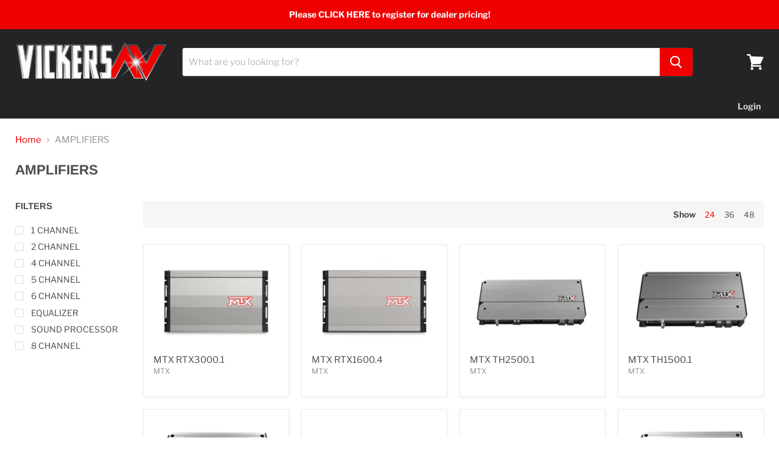

--- FILE ---
content_type: text/html; charset=utf-8
request_url: https://www.vickersav.com/collections/amplifiers
body_size: 14956
content:
<!doctype html>
<html class="no-js no-touch" lang="en">
  <head>
    <meta charset="utf-8">
    <meta http-equiv="x-ua-compatible" content="IE=edge">

    <link rel="preconnect" href="https://cdn.shopify.com">
    <link rel="preconnect" href="https://fonts.shopifycdn.com">
    <link rel="preconnect" href="https://v.shopify.com">
    <link rel="preconnect" href="https://cdn.shopifycloud.com">

    <title>AMPLIFIERS — Vickers AV</title>

    

    
  <link rel="shortcut icon" href="//www.vickersav.com/cdn/shop/files/VICKERS_FAVICON_32x32.png?v=1618423120" type="image/png">


    
      <link rel="canonical" href="https://www.vickersav.com/collections/amplifiers" />
    

    <meta name="viewport" content="width=device-width">

    
    















<meta property="og:site_name" content="Vickers AV">
<meta property="og:url" content="https://www.vickersav.com/collections/amplifiers">
<meta property="og:title" content="AMPLIFIERS">
<meta property="og:type" content="website">
<meta property="og:description" content="Vickers AV offers the best in car, motorcycle, home and marine audio/ video. Located in Marietta GA, we are a 12 volt distributor for the entire southeast!">




















<meta name="twitter:title" content="AMPLIFIERS">
<meta name="twitter:description" content="Vickers AV offers the best in car, motorcycle, home and marine audio/ video. Located in Marietta GA, we are a 12 volt distributor for the entire southeast!">





    <link rel="preload" href="//www.vickersav.com/cdn/fonts/libre_franklin/librefranklin_n7.6739620624550b8695d0cc23f92ffd46eb51c7a3.woff2" as="font" crossorigin="anonymous">
    <link rel="preload" as="style" href="//www.vickersav.com/cdn/shop/t/11/assets/theme.css?v=13356285170338157291763586429">

    
        <!--  re-enable theme-settings because we are disabling shopify content_for_header  -->
        <script>
        //<![CDATA[
              var Shopify = Shopify || {};
              Shopify.shop = "vickers-av.myshopify.com";
              Shopify.theme = {"error":"json not allowed for this object"};
        //]]>
        </script>
    <script>!function(o){o.addEventListener("DOMContentLoaded",function(){window.Shopify=window.Shopify||{},window.Shopify.recaptchaV3=window.Shopify.recaptchaV3||{siteKey:"6LcCR2cUAAAAANS1Gpq_mDIJ2pQuJphsSQaUEuc9"};var t=['form[action*="/contact"] input[name="form_type"][value="contact"]','form[action*="/comments"] input[name="form_type"][value="new_comment"]','form[action*="/account"] input[name="form_type"][value="customer_login"]','form[action*="/account"] input[name="form_type"][value="recover_customer_password"]','form[action*="/account"] input[name="form_type"][value="create_customer"]','form[action*="/contact"] input[name="form_type"][value="customer"]'].join(",");function n(e){e=e.target;null==e||null!=(e=function e(t,n){if(null==t.parentElement)return null;if("FORM"!=t.parentElement.tagName)return e(t.parentElement,n);for(var o=t.parentElement.action,r=0;r<n.length;r++)if(-1!==o.indexOf(n[r]))return t.parentElement;return null}(e,["/contact","/comments","/account"]))&&null!=e.querySelector(t)&&((e=o.createElement("script")).setAttribute("src","https://cdn.shopify.com/shopifycloud/storefront-recaptcha-v3/v0.6/index.js"),o.body.appendChild(e),o.removeEventListener("focus",n,!0),o.removeEventListener("change",n,!0),o.removeEventListener("click",n,!0))}o.addEventListener("click",n,!0),o.addEventListener("change",n,!0),o.addEventListener("focus",n,!0)})}(document);</script>

    

    

    <link href="//www.vickersav.com/cdn/shop/t/11/assets/theme.css?v=13356285170338157291763586429" rel="stylesheet" type="text/css" media="all" />

    
    <script>
      window.Theme = window.Theme || {};
      window.Theme.routes = {
        "root_url": "/",
        "account_url": "/account",
        "account_login_url": "/account/login",
        "account_logout_url": "/account/logout",
        "account_register_url": "/account/register",
        "account_addresses_url": "/account/addresses",
        "collections_url": "/collections",
        "all_products_collection_url": "/collections/all",
        "search_url": "/search",
        "cart_url": "/cart",
        "cart_add_url": "/cart/add",
        "cart_change_url": "/cart/change",
        "cart_clear_url": "/cart/clear",
        "product_recommendations_url": "/recommendations/products",
      };
    </script>
    

  </head>

  <body class="template-collection" data-instant-allow-query-string >
    <script>
      document.documentElement.className=document.documentElement.className.replace(/\bno-js\b/,'js');
      if(window.Shopify&&window.Shopify.designMode)document.documentElement.className+=' in-theme-editor';
      if(('ontouchstart' in window)||window.DocumentTouch&&document instanceof DocumentTouch)document.documentElement.className=document.documentElement.className.replace(/\bno-touch\b/,'has-touch');
    </script>
    <a class="skip-to-main" href="#site-main">Skip to content</a>
    <div id="shopify-section-static-announcement" class="shopify-section site-announcement"><script
  type="application/json"
  data-section-id="static-announcement"
  data-section-type="static-announcement">
</script>









  
    <div
      class="
        announcement-bar
        
      "
      style="
        color: #ffffff;
        background: #ef0101;
      ">
      
        <a
          class="announcement-bar-link"
          href="https://www.vickersav.com/account/register"
          ></a>
      

      
        <div class="announcement-bar-text">
          Please CLICK HERE to register for dealer pricing!
        </div>
      

      <div class="announcement-bar-text-mobile">
        
          Please CLICK HERE to register for dealer pricing!
        
      </div>
    </div>
  


</div>
    <header
      class="site-header site-header-nav--open"
      role="banner"
      data-site-header
    >
      <div id="shopify-section-static-header" class="shopify-section site-header-wrapper"><script
  type="application/json"
  data-section-id="static-header"
  data-section-type="static-header"
  data-section-data>
  {
    "settings": {
      "sticky_header": true,
      "live_search": {
        "enable": true,
        "enable_images": true,
        "enable_content": false,
        "money_format": "${{amount}}",
        "show_mobile_search_bar": false,
        "context": {
          "view_all_results": "View all results",
          "view_all_products": "View all products",
          "content_results": {
            "title": "Pages \u0026amp; Posts",
            "no_results": "No results."
          },
          "no_results_products": {
            "title": "No products for “*terms*”.",
            "title_in_category": "No products for “*terms*” in *category*.",
            "message": "Sorry, we couldn’t find any matches."
          }
        }
      }
    }
  }
</script>




<style data-shopify>
  .site-logo {
    max-width: 250px;
  }

  .site-logo-image {
    max-height: 100px;
  }
</style>

<div
  class="
    site-header-main
    
  "
  data-site-header-main
  data-site-header-sticky
  
    data-site-header-mobile-search-button
  
>
  <button class="site-header-menu-toggle" data-menu-toggle>
    <div class="site-header-menu-toggle--button" tabindex="-1">
      <span class="toggle-icon--bar toggle-icon--bar-top"></span>
      <span class="toggle-icon--bar toggle-icon--bar-middle"></span>
      <span class="toggle-icon--bar toggle-icon--bar-bottom"></span>
      <span class="visually-hidden">Menu</span>
    </div>
  </button>

  
    
    
      <button
        class="site-header-mobile-search-button"
        data-mobile-search-button
      >
        
        <div class="site-header-mobile-search-button--button" tabindex="-1">
          <svg
  aria-hidden="true"
  focusable="false"
  role="presentation"
  xmlns="http://www.w3.org/2000/svg"
  width="20"
  height="21"
  viewBox="0 0 20 21"
>
  <path fill="currentColor" fill-rule="evenodd" d="M12.514 14.906a8.264 8.264 0 0 1-4.322 1.21C3.668 16.116 0 12.513 0 8.07 0 3.626 3.668.023 8.192.023c4.525 0 8.193 3.603 8.193 8.047 0 2.033-.769 3.89-2.035 5.307l4.999 5.552-1.775 1.597-5.06-5.62zm-4.322-.843c3.37 0 6.102-2.684 6.102-5.993 0-3.31-2.732-5.994-6.102-5.994S2.09 4.76 2.09 8.07c0 3.31 2.732 5.993 6.102 5.993z"/>
</svg>
        </div>
    
      </button>
    
  

  <div
    class="
      site-header-main-content
      
    "
  >
    <div class="site-header-logo">
      <a
        class="site-logo"
        href="/">
        
          
          

          

  

  <img
    
      src="//www.vickersav.com/cdn/shop/files/VICKERS_AV_RED_LOGO_450x123.png?v=1614297555"
    
    alt=""

    
      data-rimg
      srcset="//www.vickersav.com/cdn/shop/files/VICKERS_AV_RED_LOGO_450x123.png?v=1614297555 1x"
    

    class="site-logo-image"
    
    
  >




        
      </a>
    </div>

    





<div class="live-search" data-live-search><form
    class="
      live-search-form
      form-fields-inline
      
    "
    action="/search"
    method="get"
    role="search"
    aria-label="Product"
    data-live-search-form
  >
    <input type="hidden" name="type" value="product">
    <div class="form-field no-label"><input
        class="form-field-input live-search-form-field"
        type="text"
        name="q"
        aria-label="Search"
        placeholder="What are you looking for?"
        
        autocomplete="off"
        data-live-search-input>
      <button
        class="live-search-takeover-cancel"
        type="button"
        data-live-search-takeover-cancel>
        Cancel
      </button>

      <button
        class="live-search-button"
        type="submit"
        aria-label="Search"
        data-live-search-submit
      >
        <span class="search-icon search-icon--inactive">
          <svg
  aria-hidden="true"
  focusable="false"
  role="presentation"
  xmlns="http://www.w3.org/2000/svg"
  width="20"
  height="21"
  viewBox="0 0 20 21"
>
  <path fill="currentColor" fill-rule="evenodd" d="M12.514 14.906a8.264 8.264 0 0 1-4.322 1.21C3.668 16.116 0 12.513 0 8.07 0 3.626 3.668.023 8.192.023c4.525 0 8.193 3.603 8.193 8.047 0 2.033-.769 3.89-2.035 5.307l4.999 5.552-1.775 1.597-5.06-5.62zm-4.322-.843c3.37 0 6.102-2.684 6.102-5.993 0-3.31-2.732-5.994-6.102-5.994S2.09 4.76 2.09 8.07c0 3.31 2.732 5.993 6.102 5.993z"/>
</svg>
        </span>
        <span class="search-icon search-icon--active">
          <svg
  aria-hidden="true"
  focusable="false"
  role="presentation"
  width="26"
  height="26"
  viewBox="0 0 26 26"
  xmlns="http://www.w3.org/2000/svg"
>
  <g fill-rule="nonzero" fill="currentColor">
    <path d="M13 26C5.82 26 0 20.18 0 13S5.82 0 13 0s13 5.82 13 13-5.82 13-13 13zm0-3.852a9.148 9.148 0 1 0 0-18.296 9.148 9.148 0 0 0 0 18.296z" opacity=".29"/><path d="M13 26c7.18 0 13-5.82 13-13a1.926 1.926 0 0 0-3.852 0A9.148 9.148 0 0 1 13 22.148 1.926 1.926 0 0 0 13 26z"/>
  </g>
</svg>
        </span>
      </button>
    </div>

    <div class="search-flydown" data-live-search-flydown>
      <div class="search-flydown--placeholder" data-live-search-placeholder>
        <div class="search-flydown--product-items">
          
            <a class="search-flydown--product search-flydown--product" href="#">
              
                <div class="search-flydown--product-image">
                  <svg class="placeholder--image placeholder--content-image" xmlns="http://www.w3.org/2000/svg" viewBox="0 0 525.5 525.5"><path d="M324.5 212.7H203c-1.6 0-2.8 1.3-2.8 2.8V308c0 1.6 1.3 2.8 2.8 2.8h121.6c1.6 0 2.8-1.3 2.8-2.8v-92.5c0-1.6-1.3-2.8-2.9-2.8zm1.1 95.3c0 .6-.5 1.1-1.1 1.1H203c-.6 0-1.1-.5-1.1-1.1v-92.5c0-.6.5-1.1 1.1-1.1h121.6c.6 0 1.1.5 1.1 1.1V308z"/><path d="M210.4 299.5H240v.1s.1 0 .2-.1h75.2v-76.2h-105v76.2zm1.8-7.2l20-20c1.6-1.6 3.8-2.5 6.1-2.5s4.5.9 6.1 2.5l1.5 1.5 16.8 16.8c-12.9 3.3-20.7 6.3-22.8 7.2h-27.7v-5.5zm101.5-10.1c-20.1 1.7-36.7 4.8-49.1 7.9l-16.9-16.9 26.3-26.3c1.6-1.6 3.8-2.5 6.1-2.5s4.5.9 6.1 2.5l27.5 27.5v7.8zm-68.9 15.5c9.7-3.5 33.9-10.9 68.9-13.8v13.8h-68.9zm68.9-72.7v46.8l-26.2-26.2c-1.9-1.9-4.5-3-7.3-3s-5.4 1.1-7.3 3l-26.3 26.3-.9-.9c-1.9-1.9-4.5-3-7.3-3s-5.4 1.1-7.3 3l-18.8 18.8V225h101.4z"/><path d="M232.8 254c4.6 0 8.3-3.7 8.3-8.3s-3.7-8.3-8.3-8.3-8.3 3.7-8.3 8.3 3.7 8.3 8.3 8.3zm0-14.9c3.6 0 6.6 2.9 6.6 6.6s-2.9 6.6-6.6 6.6-6.6-2.9-6.6-6.6 3-6.6 6.6-6.6z"/></svg>
                </div>
              

              <div class="search-flydown--product-text">
                <span class="search-flydown--product-title placeholder--content-text"></span>
                <span class="search-flydown--product-price placeholder--content-text"></span>
              </div>
            </a>
          
            <a class="search-flydown--product search-flydown--product" href="#">
              
                <div class="search-flydown--product-image">
                  <svg class="placeholder--image placeholder--content-image" xmlns="http://www.w3.org/2000/svg" viewBox="0 0 525.5 525.5"><path d="M324.5 212.7H203c-1.6 0-2.8 1.3-2.8 2.8V308c0 1.6 1.3 2.8 2.8 2.8h121.6c1.6 0 2.8-1.3 2.8-2.8v-92.5c0-1.6-1.3-2.8-2.9-2.8zm1.1 95.3c0 .6-.5 1.1-1.1 1.1H203c-.6 0-1.1-.5-1.1-1.1v-92.5c0-.6.5-1.1 1.1-1.1h121.6c.6 0 1.1.5 1.1 1.1V308z"/><path d="M210.4 299.5H240v.1s.1 0 .2-.1h75.2v-76.2h-105v76.2zm1.8-7.2l20-20c1.6-1.6 3.8-2.5 6.1-2.5s4.5.9 6.1 2.5l1.5 1.5 16.8 16.8c-12.9 3.3-20.7 6.3-22.8 7.2h-27.7v-5.5zm101.5-10.1c-20.1 1.7-36.7 4.8-49.1 7.9l-16.9-16.9 26.3-26.3c1.6-1.6 3.8-2.5 6.1-2.5s4.5.9 6.1 2.5l27.5 27.5v7.8zm-68.9 15.5c9.7-3.5 33.9-10.9 68.9-13.8v13.8h-68.9zm68.9-72.7v46.8l-26.2-26.2c-1.9-1.9-4.5-3-7.3-3s-5.4 1.1-7.3 3l-26.3 26.3-.9-.9c-1.9-1.9-4.5-3-7.3-3s-5.4 1.1-7.3 3l-18.8 18.8V225h101.4z"/><path d="M232.8 254c4.6 0 8.3-3.7 8.3-8.3s-3.7-8.3-8.3-8.3-8.3 3.7-8.3 8.3 3.7 8.3 8.3 8.3zm0-14.9c3.6 0 6.6 2.9 6.6 6.6s-2.9 6.6-6.6 6.6-6.6-2.9-6.6-6.6 3-6.6 6.6-6.6z"/></svg>
                </div>
              

              <div class="search-flydown--product-text">
                <span class="search-flydown--product-title placeholder--content-text"></span>
                <span class="search-flydown--product-price placeholder--content-text"></span>
              </div>
            </a>
          
            <a class="search-flydown--product search-flydown--product" href="#">
              
                <div class="search-flydown--product-image">
                  <svg class="placeholder--image placeholder--content-image" xmlns="http://www.w3.org/2000/svg" viewBox="0 0 525.5 525.5"><path d="M324.5 212.7H203c-1.6 0-2.8 1.3-2.8 2.8V308c0 1.6 1.3 2.8 2.8 2.8h121.6c1.6 0 2.8-1.3 2.8-2.8v-92.5c0-1.6-1.3-2.8-2.9-2.8zm1.1 95.3c0 .6-.5 1.1-1.1 1.1H203c-.6 0-1.1-.5-1.1-1.1v-92.5c0-.6.5-1.1 1.1-1.1h121.6c.6 0 1.1.5 1.1 1.1V308z"/><path d="M210.4 299.5H240v.1s.1 0 .2-.1h75.2v-76.2h-105v76.2zm1.8-7.2l20-20c1.6-1.6 3.8-2.5 6.1-2.5s4.5.9 6.1 2.5l1.5 1.5 16.8 16.8c-12.9 3.3-20.7 6.3-22.8 7.2h-27.7v-5.5zm101.5-10.1c-20.1 1.7-36.7 4.8-49.1 7.9l-16.9-16.9 26.3-26.3c1.6-1.6 3.8-2.5 6.1-2.5s4.5.9 6.1 2.5l27.5 27.5v7.8zm-68.9 15.5c9.7-3.5 33.9-10.9 68.9-13.8v13.8h-68.9zm68.9-72.7v46.8l-26.2-26.2c-1.9-1.9-4.5-3-7.3-3s-5.4 1.1-7.3 3l-26.3 26.3-.9-.9c-1.9-1.9-4.5-3-7.3-3s-5.4 1.1-7.3 3l-18.8 18.8V225h101.4z"/><path d="M232.8 254c4.6 0 8.3-3.7 8.3-8.3s-3.7-8.3-8.3-8.3-8.3 3.7-8.3 8.3 3.7 8.3 8.3 8.3zm0-14.9c3.6 0 6.6 2.9 6.6 6.6s-2.9 6.6-6.6 6.6-6.6-2.9-6.6-6.6 3-6.6 6.6-6.6z"/></svg>
                </div>
              

              <div class="search-flydown--product-text">
                <span class="search-flydown--product-title placeholder--content-text"></span>
                <span class="search-flydown--product-price placeholder--content-text"></span>
              </div>
            </a>
          
        </div>
      </div>

      <div class="search-flydown--results " data-live-search-results></div>

      
    </div>
  </form>
</div>


    
  </div>

  <div class="site-header-cart">
    <a class="site-header-cart--button" href="/cart">
      <span
        class="site-header-cart--count "
        data-header-cart-count="">
      </span>

      <svg
  aria-hidden="true"
  focusable="false"
  role="presentation"
  width="28"
  height="26"
  viewBox="0 10 28 26"
  xmlns="http://www.w3.org/2000/svg"
>
  <path fill="currentColor" fill-rule="evenodd" d="M26.15 14.488L6.977 13.59l-.666-2.661C6.159 10.37 5.704 10 5.127 10H1.213C.547 10 0 10.558 0 11.238c0 .68.547 1.238 1.213 1.238h2.974l3.337 13.249-.82 3.465c-.092.371 0 .774.212 1.053.243.31.576.465.94.465H22.72c.667 0 1.214-.558 1.214-1.239 0-.68-.547-1.238-1.214-1.238H9.434l.333-1.423 12.135-.589c.455-.03.85-.31 1.032-.712l4.247-9.286c.181-.34.151-.774-.06-1.144-.212-.34-.577-.589-.97-.589zM22.297 36c-1.256 0-2.275-1.04-2.275-2.321 0-1.282 1.019-2.322 2.275-2.322s2.275 1.04 2.275 2.322c0 1.281-1.02 2.321-2.275 2.321zM10.92 33.679C10.92 34.96 9.9 36 8.646 36 7.39 36 6.37 34.96 6.37 33.679c0-1.282 1.019-2.322 2.275-2.322s2.275 1.04 2.275 2.322z"/>
</svg>
      <span class="visually-hidden">View cart</span>
    </a>
  </div>
</div>

<div
  class="
    site-navigation-wrapper

    
      site-navigation--has-actions
    

    
  "
  data-site-navigation
  id="site-header-nav"
>
  <nav
    class="site-navigation"
    aria-label="Main"
  >
    




<ul
  class="navmenu navmenu-depth-1"
  data-navmenu
  aria-label=""
>
  
</ul>


    <ul class="site-header-actions" data-header-actions>
  
    
      <li class="site-header-account-link">
        <a href="/account/login">
          Login
        </a>
      </li>
    
  
</ul>

  </nav>
</div>

<div class="site-mobile-nav" id="site-mobile-nav" data-mobile-nav tabindex="0">
  <div class="mobile-nav-panel" data-mobile-nav-panel>

    <ul class="site-header-actions" data-header-actions>
  
    
      <li class="site-header-account-link">
        <a href="/account/login">
          Login
        </a>
      </li>
    
  
</ul>


    <a
      class="mobile-nav-close"
      href="#site-header-nav"
      data-mobile-nav-close>
      <svg
  aria-hidden="true"
  focusable="false"
  role="presentation"
  xmlns="http://www.w3.org/2000/svg"
  width="13"
  height="13"
  viewBox="0 0 13 13"
>
  <path fill="currentColor" fill-rule="evenodd" d="M5.306 6.5L0 1.194 1.194 0 6.5 5.306 11.806 0 13 1.194 7.694 6.5 13 11.806 11.806 13 6.5 7.694 1.194 13 0 11.806 5.306 6.5z"/>
</svg>
      <span class="visually-hidden">Close</span>
    </a>

    <div class="mobile-nav-content">
      




<ul
  class="navmenu navmenu-depth-1"
  data-navmenu
  aria-label=""
>
  
</ul>

    </div>

  </div>

  <div class="mobile-nav-overlay" data-mobile-nav-overlay></div>
</div>


</div>
    </header>
    <div class="intersection-target" data-header-intersection-target></div>
    <div class="site-main-dimmer" data-site-main-dimmer></div>
    <main id="site-main" class="site-main" aria-label="Main content" tabindex="-1">
      

      <div id="shopify-section-static-collection" class="shopify-section collection--section"><script
  type="application/json"
  data-section-type="static-collection"
  data-section-id="static-collection"
  data-section-data
>
  {
    "context": {
      "see_more": "See more",
      "see_less": "See less",
      "grid_list": "grid-view",
      "collectionUrl": "\/collections\/amplifiers"
    }
  }
</script>












  <div class="productgrid--outer     layout--has-sidebar        productgrid-gridview  ">
    <div class="productgrid--masthead">
      



  
  
<nav
    class="breadcrumbs-container"
    aria-label="Breadcrumbs"
  >
    <a href="/">Home</a>
    

      <span class="breadcrumbs-delimiter" aria-hidden="true">
      <svg
  aria-hidden="true"
  focusable="false"
  role="presentation"
  xmlns="http://www.w3.org/2000/svg"
  width="8"
  height="5"
  viewBox="0 0 8 5"
>
  <path fill="currentColor" fill-rule="evenodd" d="M1.002.27L.29.982l3.712 3.712L7.714.982 7.002.27l-3 3z"/>
</svg>

    </span>
      
        <span>AMPLIFIERS</span>
      

    
  </nav>



      

      <h1 class="collection--title">
        AMPLIFIERS
      </h1>

      
    </div>

    
      

<div class="productgrid--sidebar">

  
    



  
  
  <div class="productgrid--sidebar-section" data-productgrid-filters-content>
    <h2 class="productgrid--sidebar-title">
      Filters
    </h2>
    <nav
      aria-label="Collection filters"
    >
      

      

      
        <ul class="productgrid--sidebar-item filter-group" data-filter-group>
  


  
    
    



<li
      class="filter-item"
      
      
      data-handle="1-channel"
      data-filter-active="false"
    >
      
        <a href="/collections/amplifiers/1-channel&grid_list" title=""Show products matching tag 1 CHANNEL">
      
      <span class="filter-icon--checkbox" data-handle="1-channel"><svg
  class="checkmark"
  aria-hidden="true"
  focusable="false"
  role="presentation"
  width="14"
  height="14"
  xmlns="http://www.w3.org/2000/svg"
  viewBox="0 0 14 14"
  data-animation-state="unchecked"
>
<path class="checkmark__check" fill="none" d="M2.5 7L5.5 10L11.5 4" data-animation-state="unchecked"/>
</svg>
</span>
      <span class="filter-text">
        1 CHANNEL
      </span></a>
      
    </li>
  
    
    



<li
      class="filter-item"
      
      
      data-handle="2-channel"
      data-filter-active="false"
    >
      
        <a href="/collections/amplifiers/2-channel&grid_list" title=""Show products matching tag 2 CHANNEL">
      
      <span class="filter-icon--checkbox" data-handle="2-channel"><svg
  class="checkmark"
  aria-hidden="true"
  focusable="false"
  role="presentation"
  width="14"
  height="14"
  xmlns="http://www.w3.org/2000/svg"
  viewBox="0 0 14 14"
  data-animation-state="unchecked"
>
<path class="checkmark__check" fill="none" d="M2.5 7L5.5 10L11.5 4" data-animation-state="unchecked"/>
</svg>
</span>
      <span class="filter-text">
        2 CHANNEL
      </span></a>
      
    </li>
  
    
    



<li
      class="filter-item"
      
      
      data-handle="4-channel"
      data-filter-active="false"
    >
      
        <a href="/collections/amplifiers/4-channel&grid_list" title=""Show products matching tag 4 CHANNEL">
      
      <span class="filter-icon--checkbox" data-handle="4-channel"><svg
  class="checkmark"
  aria-hidden="true"
  focusable="false"
  role="presentation"
  width="14"
  height="14"
  xmlns="http://www.w3.org/2000/svg"
  viewBox="0 0 14 14"
  data-animation-state="unchecked"
>
<path class="checkmark__check" fill="none" d="M2.5 7L5.5 10L11.5 4" data-animation-state="unchecked"/>
</svg>
</span>
      <span class="filter-text">
        4 CHANNEL
      </span></a>
      
    </li>
  
    
    



<li
      class="filter-item"
      
      
      data-handle="5-channel"
      data-filter-active="false"
    >
      
        <a href="/collections/amplifiers/5-channel&grid_list" title=""Show products matching tag 5 CHANNEL">
      
      <span class="filter-icon--checkbox" data-handle="5-channel"><svg
  class="checkmark"
  aria-hidden="true"
  focusable="false"
  role="presentation"
  width="14"
  height="14"
  xmlns="http://www.w3.org/2000/svg"
  viewBox="0 0 14 14"
  data-animation-state="unchecked"
>
<path class="checkmark__check" fill="none" d="M2.5 7L5.5 10L11.5 4" data-animation-state="unchecked"/>
</svg>
</span>
      <span class="filter-text">
        5 CHANNEL
      </span></a>
      
    </li>
  
    
    



<li
      class="filter-item"
      
      
      data-handle="6-channel"
      data-filter-active="false"
    >
      
        <a href="/collections/amplifiers/6-channel&grid_list" title=""Show products matching tag 6 CHANNEL">
      
      <span class="filter-icon--checkbox" data-handle="6-channel"><svg
  class="checkmark"
  aria-hidden="true"
  focusable="false"
  role="presentation"
  width="14"
  height="14"
  xmlns="http://www.w3.org/2000/svg"
  viewBox="0 0 14 14"
  data-animation-state="unchecked"
>
<path class="checkmark__check" fill="none" d="M2.5 7L5.5 10L11.5 4" data-animation-state="unchecked"/>
</svg>
</span>
      <span class="filter-text">
        6 CHANNEL
      </span></a>
      
    </li>
  
    
    



<li
      class="filter-item"
      
      
      data-handle="equalizer"
      data-filter-active="false"
    >
      
        <a href="/collections/amplifiers/equalizer&grid_list" title=""Show products matching tag EQUALIZER">
      
      <span class="filter-icon--checkbox" data-handle="equalizer"><svg
  class="checkmark"
  aria-hidden="true"
  focusable="false"
  role="presentation"
  width="14"
  height="14"
  xmlns="http://www.w3.org/2000/svg"
  viewBox="0 0 14 14"
  data-animation-state="unchecked"
>
<path class="checkmark__check" fill="none" d="M2.5 7L5.5 10L11.5 4" data-animation-state="unchecked"/>
</svg>
</span>
      <span class="filter-text">
        EQUALIZER
      </span></a>
      
    </li>
  
    
    



<li
      class="filter-item"
      
      
      data-handle="sound-processor"
      data-filter-active="false"
    >
      
        <a href="/collections/amplifiers/sound-processor&grid_list" title=""Show products matching tag SOUND PROCESSOR">
      
      <span class="filter-icon--checkbox" data-handle="sound-processor"><svg
  class="checkmark"
  aria-hidden="true"
  focusable="false"
  role="presentation"
  width="14"
  height="14"
  xmlns="http://www.w3.org/2000/svg"
  viewBox="0 0 14 14"
  data-animation-state="unchecked"
>
<path class="checkmark__check" fill="none" d="M2.5 7L5.5 10L11.5 4" data-animation-state="unchecked"/>
</svg>
</span>
      <span class="filter-text">
        SOUND PROCESSOR
      </span></a>
      
    </li>
  
    
    



<li
      class="filter-item"
      
      
      data-handle="8-channel"
      data-filter-active="false"
    >
      
        <a href="/collections/amplifiers/8-channel&grid_list" title=""Show products matching tag 8 CHANNEL">
      
      <span class="filter-icon--checkbox" data-handle="8-channel"><svg
  class="checkmark"
  aria-hidden="true"
  focusable="false"
  role="presentation"
  width="14"
  height="14"
  xmlns="http://www.w3.org/2000/svg"
  viewBox="0 0 14 14"
  data-animation-state="unchecked"
>
<path class="checkmark__check" fill="none" d="M2.5 7L5.5 10L11.5 4" data-animation-state="unchecked"/>
</svg>
</span>
      <span class="filter-text">
        8 CHANNEL
      </span></a>
      
    </li>
  

  
</ul>

      
    </nav>
  </div>


  

  
  
    

    <nav
      aria-label="Sidebar"
      class="productgrid--sidebar-section"
    >
      
        

        
          
          
    </nav>
  

  
</div>

    
    <div class="productgrid--wrapper">

      
        
        <nav
          class="          productgrid--utils                      productgrid--utils--visible-mobile                            "
          aria-label="Collection utilities"
        >
          
<div class="productgrid--utils utils-filter">
              <button
                class="utils-filter-button"
                type="button"
                aria-label="Filters"
                data-productgrid-trigger-filters
              >
                <span class="utils-filter-icon"><svg
  aria-hidden="true"
  focusable="false"
  role="presentation"
  xmlns="http://www.w3.org/2000/svg"
  width="19"
  height="13"
  viewBox="0 0 19 13"
>
  <path fill="currentColor" fill-rule="evenodd" d="M16.516 2.25h2.474v1.5h-2.474a2.626 2.626 0 0 1-5.032 0H0v-1.5h11.484a2.626 2.626 0 0 1 5.032 0zm-9 7h11.472v1.5H7.516a2.626 2.626 0 0 1-5.032 0H0v-1.5h2.484a2.626 2.626 0 0 1 5.032 0zM5 11.375a1.375 1.375 0 1 1 0-2.75 1.375 1.375 0 0 1 0 2.75zm9-7a1.375 1.375 0 1 1 0-2.75 1.375 1.375 0 0 1 0 2.75z"/>
</svg></span>
                <span class="utils-filter-text">Filters</span>
              </button>
            </div>
          
<div
              class="
                productgrid--utils
                utils-view
                
                  utils-hide
                
              "
            >
              <div class="utils-view-container">








<ul class="utils-showby">
  <li>
    <span class="utils-showby-title">
      Show
    </span>
  </li>

  
<li>
      <a
        class="utils-showby-item utils-showby-item--active"
        href="/collections/amplifiers?view=view-24&grid_list"
        aria-label="show 24 items"
      >
        24
      </a>
    </li><li>
      <a
        class="utils-showby-item "
        href="/collections/amplifiers?view=view-36&grid_list"
        aria-label="show 36 items"
      >
        36
      </a>
    </li><li>
      <a
        class="utils-showby-item "
        href="/collections/amplifiers?view=view-48&grid_list"
        aria-label="show 48 items"
      >
        48
      </a>
    </li></ul>

              </div>
            </div></nav>
      
      

      
        <ul class="productgrid--items products-per-row-4">
          
            




























    
<li
  class="productgrid--item  imagestyle--small    productitem--sale  productitem--emphasis    show-actions--mobile"
  data-product-item
  data-product-quickshop-url="/collections/amplifiers/products/mtx-rtx3000-1"
  data-quickshop-hash="b36c89ee4632c912db27e2d8596314b44a73bd81834403ca7aeda6218ac5ddd1"
  
>
  <div class="productitem" data-product-item-content>
    
    <a
      class="productitem--image-link"
      href="/collections/amplifiers/products/mtx-rtx3000-1"
      tabindex="-1"
      data-product-page-link
    >
      <figure class="productitem--image" data-product-item-image>
        
          
            
            

  
    <noscript data-rimg-noscript>
      <img
        
          src="//www.vickersav.com/cdn/shop/files/RTX30001-1_512x330.jpg?v=1763662557"
        

        alt=""
        data-rimg="noscript"
        srcset="//www.vickersav.com/cdn/shop/files/RTX30001-1_512x330.jpg?v=1763662557 1x, //www.vickersav.com/cdn/shop/files/RTX30001-1_1024x660.jpg?v=1763662557 2x, //www.vickersav.com/cdn/shop/files/RTX30001-1_1536x990.jpg?v=1763662557 3x, //www.vickersav.com/cdn/shop/files/RTX30001-1_1649x1063.jpg?v=1763662557 3.22x"
        class="productitem--image-alternate"
        
        
      >
    </noscript>
  

  <img
    
      src="//www.vickersav.com/cdn/shop/files/RTX30001-1_512x330.jpg?v=1763662557"
    
    alt=""

    
      data-rimg="lazy"
      data-rimg-scale="1"
      data-rimg-template="//www.vickersav.com/cdn/shop/files/RTX30001-1_{size}.jpg?v=1763662557"
      data-rimg-max="1650x1061"
      data-rimg-crop="false"
      
      srcset="data:image/svg+xml;utf8,<svg%20xmlns='http://www.w3.org/2000/svg'%20width='512'%20height='330'></svg>"
    

    class="productitem--image-alternate"
    
    
  >



  <div data-rimg-canvas></div>


          
          

  
    <noscript data-rimg-noscript>
      <img
        
          src="//www.vickersav.com/cdn/shop/files/RTX30001-2_512x330.jpg?v=1763662557"
        

        alt=""
        data-rimg="noscript"
        srcset="//www.vickersav.com/cdn/shop/files/RTX30001-2_512x330.jpg?v=1763662557 1x, //www.vickersav.com/cdn/shop/files/RTX30001-2_1024x660.jpg?v=1763662557 2x, //www.vickersav.com/cdn/shop/files/RTX30001-2_1536x990.jpg?v=1763662557 3x, //www.vickersav.com/cdn/shop/files/RTX30001-2_1649x1063.jpg?v=1763662557 3.22x"
        class="productitem--image-primary"
        
        
      >
    </noscript>
  

  <img
    
      src="//www.vickersav.com/cdn/shop/files/RTX30001-2_512x330.jpg?v=1763662557"
    
    alt=""

    
      data-rimg="lazy"
      data-rimg-scale="1"
      data-rimg-template="//www.vickersav.com/cdn/shop/files/RTX30001-2_{size}.jpg?v=1763662557"
      data-rimg-max="1650x1061"
      data-rimg-crop="false"
      
      srcset="data:image/svg+xml;utf8,<svg%20xmlns='http://www.w3.org/2000/svg'%20width='512'%20height='330'></svg>"
    

    class="productitem--image-primary"
    
    
  >



  <div data-rimg-canvas></div>


        

        

      </figure>
    </a><div class="productitem--info">
      


      

      <h2 class="productitem--title">
        <a href="/collections/amplifiers/products/mtx-rtx3000-1" data-product-page-link>
          MTX RTX3000.1
        </a>
      </h2>

      
        <span class="productitem--vendor">
          <a href="/collections/vendors?q=MTX" title="MTX">MTX</a>
        </span>
      

      

      
        <div class="productitem--ratings">
          <span class="shopify-product-reviews-badge" data-id="10312866431263">
            <span class="spr-badge">
              <span class="spr-starrating spr-badge-starrating">
                <i class="spr-icon spr-icon-star-empty"></i>
                <i class="spr-icon spr-icon-star-empty"></i>
                <i class="spr-icon spr-icon-star-empty"></i>
                <i class="spr-icon spr-icon-star-empty"></i>
                <i class="spr-icon spr-icon-star-empty"></i>
              </span>
            </span>
          </span>
        </div>
      

      
        <div class="productitem--description">
          <p>MTX RTX3000.1
RTX 3000-WATT RMS Mono Block CLASS-D Amplifier
The RTX3000.1 delivers an incredible 3,000 watts of RMS power, setting a new standard ...</p>

          
            <a
              href="/collections/amplifiers/products/mtx-rtx3000-1"
              class="productitem--link"
              data-product-page-link
            >
              View full details
            </a>
          
        </div>
      
    </div>

    
      
        
        
        

        
        

        

        

        <div class="productitem--actions" data-product-actions>
          

          

          

        </div>
      
    
  </div>

  
    <script type="application/json" data-quick-buy-settings>
      {
        "cart_redirection": false,
        "money_format": "${{amount}}"
      }
    </script>
  
</li>

          
            




























    
<li
  class="productgrid--item  imagestyle--small    productitem--sale  productitem--emphasis    show-actions--mobile"
  data-product-item
  data-product-quickshop-url="/collections/amplifiers/products/mtx-rtx1600-4"
  data-quickshop-hash="b36c89ee4632c912db27e2d8596314b44a73bd81834403ca7aeda6218ac5ddd1"
  
>
  <div class="productitem" data-product-item-content>
    
    <a
      class="productitem--image-link"
      href="/collections/amplifiers/products/mtx-rtx1600-4"
      tabindex="-1"
      data-product-page-link
    >
      <figure class="productitem--image" data-product-item-image>
        
          
            
            

  
    <noscript data-rimg-noscript>
      <img
        
          src="//www.vickersav.com/cdn/shop/files/RTX16004-1_512x330.jpg?v=1763662578"
        

        alt=""
        data-rimg="noscript"
        srcset="//www.vickersav.com/cdn/shop/files/RTX16004-1_512x330.jpg?v=1763662578 1x, //www.vickersav.com/cdn/shop/files/RTX16004-1_1024x660.jpg?v=1763662578 2x, //www.vickersav.com/cdn/shop/files/RTX16004-1_1536x990.jpg?v=1763662578 3x, //www.vickersav.com/cdn/shop/files/RTX16004-1_1649x1063.jpg?v=1763662578 3.22x"
        class="productitem--image-alternate"
        
        
      >
    </noscript>
  

  <img
    
      src="//www.vickersav.com/cdn/shop/files/RTX16004-1_512x330.jpg?v=1763662578"
    
    alt=""

    
      data-rimg="lazy"
      data-rimg-scale="1"
      data-rimg-template="//www.vickersav.com/cdn/shop/files/RTX16004-1_{size}.jpg?v=1763662578"
      data-rimg-max="1650x1061"
      data-rimg-crop="false"
      
      srcset="data:image/svg+xml;utf8,<svg%20xmlns='http://www.w3.org/2000/svg'%20width='512'%20height='330'></svg>"
    

    class="productitem--image-alternate"
    
    
  >



  <div data-rimg-canvas></div>


          
          

  
    <noscript data-rimg-noscript>
      <img
        
          src="//www.vickersav.com/cdn/shop/files/RTX16004-2_512x330.jpg?v=1763662578"
        

        alt=""
        data-rimg="noscript"
        srcset="//www.vickersav.com/cdn/shop/files/RTX16004-2_512x330.jpg?v=1763662578 1x, //www.vickersav.com/cdn/shop/files/RTX16004-2_1024x660.jpg?v=1763662578 2x, //www.vickersav.com/cdn/shop/files/RTX16004-2_1536x990.jpg?v=1763662578 3x, //www.vickersav.com/cdn/shop/files/RTX16004-2_1649x1063.jpg?v=1763662578 3.22x"
        class="productitem--image-primary"
        
        
      >
    </noscript>
  

  <img
    
      src="//www.vickersav.com/cdn/shop/files/RTX16004-2_512x330.jpg?v=1763662578"
    
    alt=""

    
      data-rimg="lazy"
      data-rimg-scale="1"
      data-rimg-template="//www.vickersav.com/cdn/shop/files/RTX16004-2_{size}.jpg?v=1763662578"
      data-rimg-max="1650x1061"
      data-rimg-crop="false"
      
      srcset="data:image/svg+xml;utf8,<svg%20xmlns='http://www.w3.org/2000/svg'%20width='512'%20height='330'></svg>"
    

    class="productitem--image-primary"
    
    
  >



  <div data-rimg-canvas></div>


        

        

      </figure>
    </a><div class="productitem--info">
      


      

      <h2 class="productitem--title">
        <a href="/collections/amplifiers/products/mtx-rtx1600-4" data-product-page-link>
          MTX RTX1600.4
        </a>
      </h2>

      
        <span class="productitem--vendor">
          <a href="/collections/vendors?q=MTX" title="MTX">MTX</a>
        </span>
      

      

      
        <div class="productitem--ratings">
          <span class="shopify-product-reviews-badge" data-id="10312867643679">
            <span class="spr-badge">
              <span class="spr-starrating spr-badge-starrating">
                <i class="spr-icon spr-icon-star-empty"></i>
                <i class="spr-icon spr-icon-star-empty"></i>
                <i class="spr-icon spr-icon-star-empty"></i>
                <i class="spr-icon spr-icon-star-empty"></i>
                <i class="spr-icon spr-icon-star-empty"></i>
              </span>
            </span>
          </span>
        </div>
      

      
        <div class="productitem--description">
          <p>MTX RTX1600.4
RTX 1600-WATT RMS Full Range CLASS-D Amplifier
The RTX 1600.4 four-channel amplifier delivers pristine sound with unparalleled power ...</p>

          
            <a
              href="/collections/amplifiers/products/mtx-rtx1600-4"
              class="productitem--link"
              data-product-page-link
            >
              View full details
            </a>
          
        </div>
      
    </div>

    
      
        
        
        

        
        

        

        

        <div class="productitem--actions" data-product-actions>
          

          

          

        </div>
      
    
  </div>

  
    <script type="application/json" data-quick-buy-settings>
      {
        "cart_redirection": false,
        "money_format": "${{amount}}"
      }
    </script>
  
</li>

          
            




























    
<li
  class="productgrid--item  imagestyle--small    productitem--sale  productitem--emphasis    show-actions--mobile"
  data-product-item
  data-product-quickshop-url="/collections/amplifiers/products/mtx-th2500-1"
  data-quickshop-hash="b36c89ee4632c912db27e2d8596314b44a73bd81834403ca7aeda6218ac5ddd1"
  
>
  <div class="productitem" data-product-item-content>
    
    <a
      class="productitem--image-link"
      href="/collections/amplifiers/products/mtx-th2500-1"
      tabindex="-1"
      data-product-page-link
    >
      <figure class="productitem--image" data-product-item-image>
        
          
            
            

  
    <noscript data-rimg-noscript>
      <img
        
          src="//www.vickersav.com/cdn/shop/files/BIRTH_CERTIFICATE_TH2500.1_512x710.jpg?v=1736871530"
        

        alt=""
        data-rimg="noscript"
        srcset="//www.vickersav.com/cdn/shop/files/BIRTH_CERTIFICATE_TH2500.1_512x710.jpg?v=1736871530 1x, //www.vickersav.com/cdn/shop/files/BIRTH_CERTIFICATE_TH2500.1_1024x1420.jpg?v=1736871530 2x, //www.vickersav.com/cdn/shop/files/BIRTH_CERTIFICATE_TH2500.1_1347x1867.jpg?v=1736871530 2.63x"
        class="productitem--image-alternate"
        
        
      >
    </noscript>
  

  <img
    
      src="//www.vickersav.com/cdn/shop/files/BIRTH_CERTIFICATE_TH2500.1_512x710.jpg?v=1736871530"
    
    alt=""

    
      data-rimg="lazy"
      data-rimg-scale="1"
      data-rimg-template="//www.vickersav.com/cdn/shop/files/BIRTH_CERTIFICATE_TH2500.1_{size}.jpg?v=1736871530"
      data-rimg-max="1350x1872"
      data-rimg-crop="false"
      
      srcset="data:image/svg+xml;utf8,<svg%20xmlns='http://www.w3.org/2000/svg'%20width='512'%20height='710'></svg>"
    

    class="productitem--image-alternate"
    
    
  >



  <div data-rimg-canvas></div>


          
          

  
    <noscript data-rimg-noscript>
      <img
        
          src="//www.vickersav.com/cdn/shop/files/TH2500.1_Angled_Connnections_512x342.png?v=1732308075"
        

        alt=""
        data-rimg="noscript"
        srcset="//www.vickersav.com/cdn/shop/files/TH2500.1_Angled_Connnections_512x342.png?v=1732308075 1x, //www.vickersav.com/cdn/shop/files/TH2500.1_Angled_Connnections_1024x684.png?v=1732308075 2x, //www.vickersav.com/cdn/shop/files/TH2500.1_Angled_Connnections_1500x1002.png?v=1732308075 2.93x"
        class="productitem--image-primary"
        
        
      >
    </noscript>
  

  <img
    
      src="//www.vickersav.com/cdn/shop/files/TH2500.1_Angled_Connnections_512x342.png?v=1732308075"
    
    alt=""

    
      data-rimg="lazy"
      data-rimg-scale="1"
      data-rimg-template="//www.vickersav.com/cdn/shop/files/TH2500.1_Angled_Connnections_{size}.png?v=1732308075"
      data-rimg-max="1501x1000"
      data-rimg-crop="false"
      
      srcset="data:image/svg+xml;utf8,<svg%20xmlns='http://www.w3.org/2000/svg'%20width='512'%20height='342'></svg>"
    

    class="productitem--image-primary"
    
    
  >



  <div data-rimg-canvas></div>


        

        

      </figure>
    </a><div class="productitem--info">
      


      

      <h2 class="productitem--title">
        <a href="/collections/amplifiers/products/mtx-th2500-1" data-product-page-link>
          MTX TH2500.1
        </a>
      </h2>

      
        <span class="productitem--vendor">
          <a href="/collections/vendors?q=MTX" title="MTX">MTX</a>
        </span>
      

      

      
        <div class="productitem--ratings">
          <span class="shopify-product-reviews-badge" data-id="9658865942815">
            <span class="spr-badge">
              <span class="spr-starrating spr-badge-starrating">
                <i class="spr-icon spr-icon-star-empty"></i>
                <i class="spr-icon spr-icon-star-empty"></i>
                <i class="spr-icon spr-icon-star-empty"></i>
                <i class="spr-icon spr-icon-star-empty"></i>
                <i class="spr-icon spr-icon-star-empty"></i>
              </span>
            </span>
          </span>
        </div>
      

      
        <div class="productitem--description">
          <p>THUNDER SERIES
CLASS D MONO AMPLIFIER
2500 WATTS RMS @1 OHM
CIRCUIT TOPOLOGY                                          Mono Class D
RMS POWER OUTPUT...</p>

          
            <a
              href="/collections/amplifiers/products/mtx-th2500-1"
              class="productitem--link"
              data-product-page-link
            >
              View full details
            </a>
          
        </div>
      
    </div>

    
      
        
        
        

        
        

        

        

        <div class="productitem--actions" data-product-actions>
          

          

          

        </div>
      
    
  </div>

  
    <script type="application/json" data-quick-buy-settings>
      {
        "cart_redirection": false,
        "money_format": "${{amount}}"
      }
    </script>
  
</li>

          
            




























    
<li
  class="productgrid--item  imagestyle--small    productitem--sale  productitem--emphasis    show-actions--mobile"
  data-product-item
  data-product-quickshop-url="/collections/amplifiers/products/mtx-th1500-1"
  data-quickshop-hash="b36c89ee4632c912db27e2d8596314b44a73bd81834403ca7aeda6218ac5ddd1"
  
>
  <div class="productitem" data-product-item-content>
    
    <a
      class="productitem--image-link"
      href="/collections/amplifiers/products/mtx-th1500-1"
      tabindex="-1"
      data-product-page-link
    >
      <figure class="productitem--image" data-product-item-image>
        
          
            
            

  
    <noscript data-rimg-noscript>
      <img
        
          src="//www.vickersav.com/cdn/shop/files/BIRTH_CERTIFICATE_TH1500.1_512x683.jpg?v=1736871888"
        

        alt=""
        data-rimg="noscript"
        srcset="//www.vickersav.com/cdn/shop/files/BIRTH_CERTIFICATE_TH1500.1_512x683.jpg?v=1736871888 1x, //www.vickersav.com/cdn/shop/files/BIRTH_CERTIFICATE_TH1500.1_1024x1366.jpg?v=1736871888 2x, //www.vickersav.com/cdn/shop/files/BIRTH_CERTIFICATE_TH1500.1_1510x2015.jpg?v=1736871888 2.95x"
        class="productitem--image-alternate"
        
        
      >
    </noscript>
  

  <img
    
      src="//www.vickersav.com/cdn/shop/files/BIRTH_CERTIFICATE_TH1500.1_512x683.jpg?v=1736871888"
    
    alt=""

    
      data-rimg="lazy"
      data-rimg-scale="1"
      data-rimg-template="//www.vickersav.com/cdn/shop/files/BIRTH_CERTIFICATE_TH1500.1_{size}.jpg?v=1736871888"
      data-rimg-max="1512x2016"
      data-rimg-crop="false"
      
      srcset="data:image/svg+xml;utf8,<svg%20xmlns='http://www.w3.org/2000/svg'%20width='512'%20height='683'></svg>"
    

    class="productitem--image-alternate"
    
    
  >



  <div data-rimg-canvas></div>


          
          

  
    <noscript data-rimg-noscript>
      <img
        
          src="//www.vickersav.com/cdn/shop/files/TH1500.1_Angled_Connections_512x342.png?v=1732308665"
        

        alt=""
        data-rimg="noscript"
        srcset="//www.vickersav.com/cdn/shop/files/TH1500.1_Angled_Connections_512x342.png?v=1732308665 1x, //www.vickersav.com/cdn/shop/files/TH1500.1_Angled_Connections_1024x684.png?v=1732308665 2x, //www.vickersav.com/cdn/shop/files/TH1500.1_Angled_Connections_1500x1002.png?v=1732308665 2.93x"
        class="productitem--image-primary"
        
        
      >
    </noscript>
  

  <img
    
      src="//www.vickersav.com/cdn/shop/files/TH1500.1_Angled_Connections_512x342.png?v=1732308665"
    
    alt=""

    
      data-rimg="lazy"
      data-rimg-scale="1"
      data-rimg-template="//www.vickersav.com/cdn/shop/files/TH1500.1_Angled_Connections_{size}.png?v=1732308665"
      data-rimg-max="1501x1000"
      data-rimg-crop="false"
      
      srcset="data:image/svg+xml;utf8,<svg%20xmlns='http://www.w3.org/2000/svg'%20width='512'%20height='342'></svg>"
    

    class="productitem--image-primary"
    
    
  >



  <div data-rimg-canvas></div>


        

        

      </figure>
    </a><div class="productitem--info">
      


      

      <h2 class="productitem--title">
        <a href="/collections/amplifiers/products/mtx-th1500-1" data-product-page-link>
          MTX TH1500.1
        </a>
      </h2>

      
        <span class="productitem--vendor">
          <a href="/collections/vendors?q=MTX" title="MTX">MTX</a>
        </span>
      

      

      
        <div class="productitem--ratings">
          <span class="shopify-product-reviews-badge" data-id="9658883047711">
            <span class="spr-badge">
              <span class="spr-starrating spr-badge-starrating">
                <i class="spr-icon spr-icon-star-empty"></i>
                <i class="spr-icon spr-icon-star-empty"></i>
                <i class="spr-icon spr-icon-star-empty"></i>
                <i class="spr-icon spr-icon-star-empty"></i>
                <i class="spr-icon spr-icon-star-empty"></i>
              </span>
            </span>
          </span>
        </div>
      

      
        <div class="productitem--description">
          <p>THUNDER SERIES
CLASS D MONO AMPLIFIER
1500 WATTS RMS X 1 @ 1 OHM
CIRCUIT TOPOLOGY                                           Mono Class D
RMS POWER ...</p>

          
            <a
              href="/collections/amplifiers/products/mtx-th1500-1"
              class="productitem--link"
              data-product-page-link
            >
              View full details
            </a>
          
        </div>
      
    </div>

    
      
        
        
        

        
        

        

        

        <div class="productitem--actions" data-product-actions>
          

          

          

        </div>
      
    
  </div>

  
    <script type="application/json" data-quick-buy-settings>
      {
        "cart_redirection": false,
        "money_format": "${{amount}}"
      }
    </script>
  
</li>

          
            




























    
<li
  class="productgrid--item  imagestyle--small    productitem--sale  productitem--emphasis    show-actions--mobile"
  data-product-item
  data-product-quickshop-url="/collections/amplifiers/products/mtx-th750-1"
  data-quickshop-hash="b36c89ee4632c912db27e2d8596314b44a73bd81834403ca7aeda6218ac5ddd1"
  
>
  <div class="productitem" data-product-item-content>
    
    <a
      class="productitem--image-link"
      href="/collections/amplifiers/products/mtx-th750-1"
      tabindex="-1"
      data-product-page-link
    >
      <figure class="productitem--image" data-product-item-image>
        
          
            
            

  
    <noscript data-rimg-noscript>
      <img
        
          src="//www.vickersav.com/cdn/shop/files/BIRTH_CERTIFICATE_TH750.1_512x720.jpg?v=1736871942"
        

        alt=""
        data-rimg="noscript"
        srcset="//www.vickersav.com/cdn/shop/files/BIRTH_CERTIFICATE_TH750.1_512x720.jpg?v=1736871942 1x, //www.vickersav.com/cdn/shop/files/BIRTH_CERTIFICATE_TH750.1_1024x1440.jpg?v=1736871942 2x, //www.vickersav.com/cdn/shop/files/BIRTH_CERTIFICATE_TH750.1_1336x1879.jpg?v=1736871942 2.61x"
        class="productitem--image-alternate"
        
        
      >
    </noscript>
  

  <img
    
      src="//www.vickersav.com/cdn/shop/files/BIRTH_CERTIFICATE_TH750.1_512x720.jpg?v=1736871942"
    
    alt=""

    
      data-rimg="lazy"
      data-rimg-scale="1"
      data-rimg-template="//www.vickersav.com/cdn/shop/files/BIRTH_CERTIFICATE_TH750.1_{size}.jpg?v=1736871942"
      data-rimg-max="1337x1879"
      data-rimg-crop="false"
      
      srcset="data:image/svg+xml;utf8,<svg%20xmlns='http://www.w3.org/2000/svg'%20width='512'%20height='720'></svg>"
    

    class="productitem--image-alternate"
    
    
  >



  <div data-rimg-canvas></div>


          
          

  
    <noscript data-rimg-noscript>
      <img
        
          src="//www.vickersav.com/cdn/shop/files/TH750.1_Connections_512x342.png?v=1732309045"
        

        alt=""
        data-rimg="noscript"
        srcset="//www.vickersav.com/cdn/shop/files/TH750.1_Connections_512x342.png?v=1732309045 1x, //www.vickersav.com/cdn/shop/files/TH750.1_Connections_1024x684.png?v=1732309045 2x, //www.vickersav.com/cdn/shop/files/TH750.1_Connections_1500x1002.png?v=1732309045 2.93x"
        class="productitem--image-primary"
        
        
      >
    </noscript>
  

  <img
    
      src="//www.vickersav.com/cdn/shop/files/TH750.1_Connections_512x342.png?v=1732309045"
    
    alt=""

    
      data-rimg="lazy"
      data-rimg-scale="1"
      data-rimg-template="//www.vickersav.com/cdn/shop/files/TH750.1_Connections_{size}.png?v=1732309045"
      data-rimg-max="1501x1000"
      data-rimg-crop="false"
      
      srcset="data:image/svg+xml;utf8,<svg%20xmlns='http://www.w3.org/2000/svg'%20width='512'%20height='342'></svg>"
    

    class="productitem--image-primary"
    
    
  >



  <div data-rimg-canvas></div>


        

        

      </figure>
    </a><div class="productitem--info">
      


      

      <h2 class="productitem--title">
        <a href="/collections/amplifiers/products/mtx-th750-1" data-product-page-link>
          MTX TH750.1
        </a>
      </h2>

      
        <span class="productitem--vendor">
          <a href="/collections/vendors?q=MTX" title="MTX">MTX</a>
        </span>
      

      

      
        <div class="productitem--ratings">
          <span class="shopify-product-reviews-badge" data-id="9658901987615">
            <span class="spr-badge">
              <span class="spr-starrating spr-badge-starrating">
                <i class="spr-icon spr-icon-star-empty"></i>
                <i class="spr-icon spr-icon-star-empty"></i>
                <i class="spr-icon spr-icon-star-empty"></i>
                <i class="spr-icon spr-icon-star-empty"></i>
                <i class="spr-icon spr-icon-star-empty"></i>
              </span>
            </span>
          </span>
        </div>
      

      
        <div class="productitem--description">
          <p>THUNDER SERIES
CLASS D MONO AMPLIFIER
750 WATTS RMS @ 1 OHM
CIRCUIT TOPOLOGY                                    Mono Class D
RMS POWER OUTPUT @ 1 O...</p>

          
            <a
              href="/collections/amplifiers/products/mtx-th750-1"
              class="productitem--link"
              data-product-page-link
            >
              View full details
            </a>
          
        </div>
      
    </div>

    
      
        
        
        

        
        

        

        

        <div class="productitem--actions" data-product-actions>
          

          

          

        </div>
      
    
  </div>

  
    <script type="application/json" data-quick-buy-settings>
      {
        "cart_redirection": false,
        "money_format": "${{amount}}"
      }
    </script>
  
</li>

          
            




























    
<li
  class="productgrid--item  imagestyle--small    productitem--sale  productitem--emphasis    show-actions--mobile"
  data-product-item
  data-product-quickshop-url="/collections/amplifiers/products/mtx-th900-6"
  data-quickshop-hash="b36c89ee4632c912db27e2d8596314b44a73bd81834403ca7aeda6218ac5ddd1"
  
>
  <div class="productitem" data-product-item-content>
    
    <a
      class="productitem--image-link"
      href="/collections/amplifiers/products/mtx-th900-6"
      tabindex="-1"
      data-product-page-link
    >
      <figure class="productitem--image" data-product-item-image>
        
          
            
            

  
    <noscript data-rimg-noscript>
      <img
        
          src="//www.vickersav.com/cdn/shop/files/BIRTH_CERTIFICATE_TH900.6_512x683.jpg?v=1736871985"
        

        alt=""
        data-rimg="noscript"
        srcset="//www.vickersav.com/cdn/shop/files/BIRTH_CERTIFICATE_TH900.6_512x683.jpg?v=1736871985 1x, //www.vickersav.com/cdn/shop/files/BIRTH_CERTIFICATE_TH900.6_1024x1366.jpg?v=1736871985 2x, //www.vickersav.com/cdn/shop/files/BIRTH_CERTIFICATE_TH900.6_1510x2015.jpg?v=1736871985 2.95x"
        class="productitem--image-alternate"
        
        
      >
    </noscript>
  

  <img
    
      src="//www.vickersav.com/cdn/shop/files/BIRTH_CERTIFICATE_TH900.6_512x683.jpg?v=1736871985"
    
    alt=""

    
      data-rimg="lazy"
      data-rimg-scale="1"
      data-rimg-template="//www.vickersav.com/cdn/shop/files/BIRTH_CERTIFICATE_TH900.6_{size}.jpg?v=1736871985"
      data-rimg-max="1512x2016"
      data-rimg-crop="false"
      
      srcset="data:image/svg+xml;utf8,<svg%20xmlns='http://www.w3.org/2000/svg'%20width='512'%20height='683'></svg>"
    

    class="productitem--image-alternate"
    
    
  >



  <div data-rimg-canvas></div>


          
          

  
    <noscript data-rimg-noscript>
      <img
        
          src="//www.vickersav.com/cdn/shop/files/TH900.6_Connections_angled_512x342.png?v=1732542105"
        

        alt=""
        data-rimg="noscript"
        srcset="//www.vickersav.com/cdn/shop/files/TH900.6_Connections_angled_512x342.png?v=1732542105 1x, //www.vickersav.com/cdn/shop/files/TH900.6_Connections_angled_1024x684.png?v=1732542105 2x, //www.vickersav.com/cdn/shop/files/TH900.6_Connections_angled_1500x1002.png?v=1732542105 2.93x"
        class="productitem--image-primary"
        
        
      >
    </noscript>
  

  <img
    
      src="//www.vickersav.com/cdn/shop/files/TH900.6_Connections_angled_512x342.png?v=1732542105"
    
    alt=""

    
      data-rimg="lazy"
      data-rimg-scale="1"
      data-rimg-template="//www.vickersav.com/cdn/shop/files/TH900.6_Connections_angled_{size}.png?v=1732542105"
      data-rimg-max="1501x1000"
      data-rimg-crop="false"
      
      srcset="data:image/svg+xml;utf8,<svg%20xmlns='http://www.w3.org/2000/svg'%20width='512'%20height='342'></svg>"
    

    class="productitem--image-primary"
    
    
  >



  <div data-rimg-canvas></div>


        

        

      </figure>
    </a><div class="productitem--info">
      


      

      <h2 class="productitem--title">
        <a href="/collections/amplifiers/products/mtx-th900-6" data-product-page-link>
          MTX TH900.6
        </a>
      </h2>

      
        <span class="productitem--vendor">
          <a href="/collections/vendors?q=MTX" title="MTX">MTX</a>
        </span>
      

      

      
        <div class="productitem--ratings">
          <span class="shopify-product-reviews-badge" data-id="9658920403231">
            <span class="spr-badge">
              <span class="spr-starrating spr-badge-starrating">
                <i class="spr-icon spr-icon-star-empty"></i>
                <i class="spr-icon spr-icon-star-empty"></i>
                <i class="spr-icon spr-icon-star-empty"></i>
                <i class="spr-icon spr-icon-star-empty"></i>
                <i class="spr-icon spr-icon-star-empty"></i>
              </span>
            </span>
          </span>
        </div>
      

      
        <div class="productitem--description">
          <p>THUNDER SERIES
FULL RANGE CLASS D 6 CHANNEL AMPLIFIER
150 WATTS RMS X 6 @ 2OHM
CIRCUIT TOPOLOGY                                          Full Range...</p>

          
            <a
              href="/collections/amplifiers/products/mtx-th900-6"
              class="productitem--link"
              data-product-page-link
            >
              View full details
            </a>
          
        </div>
      
    </div>

    
      
        
        
        

        
        

        

        

        <div class="productitem--actions" data-product-actions>
          

          

          

        </div>
      
    
  </div>

  
    <script type="application/json" data-quick-buy-settings>
      {
        "cart_redirection": false,
        "money_format": "${{amount}}"
      }
    </script>
  
</li>

          
            




























    
<li
  class="productgrid--item  imagestyle--small    productitem--sale  productitem--emphasis    show-actions--mobile"
  data-product-item
  data-product-quickshop-url="/collections/amplifiers/products/th1400-5"
  data-quickshop-hash="b36c89ee4632c912db27e2d8596314b44a73bd81834403ca7aeda6218ac5ddd1"
  
>
  <div class="productitem" data-product-item-content>
    
    <a
      class="productitem--image-link"
      href="/collections/amplifiers/products/th1400-5"
      tabindex="-1"
      data-product-page-link
    >
      <figure class="productitem--image" data-product-item-image>
        
          
            
            

  
    <noscript data-rimg-noscript>
      <img
        
          src="//www.vickersav.com/cdn/shop/files/BIRTH_CERTIFICATE_TH1400.5_512x724.jpg?v=1736872037"
        

        alt=""
        data-rimg="noscript"
        srcset="//www.vickersav.com/cdn/shop/files/BIRTH_CERTIFICATE_TH1400.5_512x724.jpg?v=1736872037 1x, //www.vickersav.com/cdn/shop/files/BIRTH_CERTIFICATE_TH1400.5_1024x1448.jpg?v=1736872037 2x, //www.vickersav.com/cdn/shop/files/BIRTH_CERTIFICATE_TH1400.5_1321x1868.jpg?v=1736872037 2.58x"
        class="productitem--image-alternate"
        
        
      >
    </noscript>
  

  <img
    
      src="//www.vickersav.com/cdn/shop/files/BIRTH_CERTIFICATE_TH1400.5_512x724.jpg?v=1736872037"
    
    alt=""

    
      data-rimg="lazy"
      data-rimg-scale="1"
      data-rimg-template="//www.vickersav.com/cdn/shop/files/BIRTH_CERTIFICATE_TH1400.5_{size}.jpg?v=1736872037"
      data-rimg-max="1326x1875"
      data-rimg-crop="false"
      
      srcset="data:image/svg+xml;utf8,<svg%20xmlns='http://www.w3.org/2000/svg'%20width='512'%20height='724'></svg>"
    

    class="productitem--image-alternate"
    
    
  >



  <div data-rimg-canvas></div>


          
          

  
    <noscript data-rimg-noscript>
      <img
        
          src="//www.vickersav.com/cdn/shop/files/TH1400.5LayingConnections_512x342.png?v=1732310223"
        

        alt=""
        data-rimg="noscript"
        srcset="//www.vickersav.com/cdn/shop/files/TH1400.5LayingConnections_512x342.png?v=1732310223 1x, //www.vickersav.com/cdn/shop/files/TH1400.5LayingConnections_1024x684.png?v=1732310223 2x, //www.vickersav.com/cdn/shop/files/TH1400.5LayingConnections_1536x1026.png?v=1732310223 3x, //www.vickersav.com/cdn/shop/files/TH1400.5LayingConnections_2048x1368.png?v=1732310223 4x"
        class="productitem--image-primary"
        
        
      >
    </noscript>
  

  <img
    
      src="//www.vickersav.com/cdn/shop/files/TH1400.5LayingConnections_512x342.png?v=1732310223"
    
    alt=""

    
      data-rimg="lazy"
      data-rimg-scale="1"
      data-rimg-template="//www.vickersav.com/cdn/shop/files/TH1400.5LayingConnections_{size}.png?v=1732310223"
      data-rimg-max="3001x2000"
      data-rimg-crop="false"
      
      srcset="data:image/svg+xml;utf8,<svg%20xmlns='http://www.w3.org/2000/svg'%20width='512'%20height='342'></svg>"
    

    class="productitem--image-primary"
    
    
  >



  <div data-rimg-canvas></div>


        

        

      </figure>
    </a><div class="productitem--info">
      


      

      <h2 class="productitem--title">
        <a href="/collections/amplifiers/products/th1400-5" data-product-page-link>
          MTX TH1400.5
        </a>
      </h2>

      
        <span class="productitem--vendor">
          <a href="/collections/vendors?q=MTX" title="MTX">MTX</a>
        </span>
      

      

      
        <div class="productitem--ratings">
          <span class="shopify-product-reviews-badge" data-id="9658941112607">
            <span class="spr-badge">
              <span class="spr-starrating spr-badge-starrating">
                <i class="spr-icon spr-icon-star-empty"></i>
                <i class="spr-icon spr-icon-star-empty"></i>
                <i class="spr-icon spr-icon-star-empty"></i>
                <i class="spr-icon spr-icon-star-empty"></i>
                <i class="spr-icon spr-icon-star-empty"></i>
              </span>
            </span>
          </span>
        </div>
      

      
        <div class="productitem--description">
          <p>THUNDER SERIES
FULL RANGE CLASS D 5 CHANNEL AMPLIFIER
150 WATTS RMS X 4 @ 2 OHM + 800 WATTS RMS X 1 @ 1 OHM
CIRCUIT TOPOLOGY                       ...</p>

          
            <a
              href="/collections/amplifiers/products/th1400-5"
              class="productitem--link"
              data-product-page-link
            >
              View full details
            </a>
          
        </div>
      
    </div>

    
      
        
        
        

        
        

        

        

        <div class="productitem--actions" data-product-actions>
          

          

          

        </div>
      
    
  </div>

  
    <script type="application/json" data-quick-buy-settings>
      {
        "cart_redirection": false,
        "money_format": "${{amount}}"
      }
    </script>
  
</li>

          
            




























    
<li
  class="productgrid--item  imagestyle--small    productitem--sale  productitem--emphasis    show-actions--mobile"
  data-product-item
  data-product-quickshop-url="/collections/amplifiers/products/mtx-th900-4"
  data-quickshop-hash="b36c89ee4632c912db27e2d8596314b44a73bd81834403ca7aeda6218ac5ddd1"
  
>
  <div class="productitem" data-product-item-content>
    
    <a
      class="productitem--image-link"
      href="/collections/amplifiers/products/mtx-th900-4"
      tabindex="-1"
      data-product-page-link
    >
      <figure class="productitem--image" data-product-item-image>
        
          
            
            

  
    <noscript data-rimg-noscript>
      <img
        
          src="//www.vickersav.com/cdn/shop/files/BIRTH_CERTIFICATE_TH800.4_512x743.jpg?v=1736872083"
        

        alt=""
        data-rimg="noscript"
        srcset="//www.vickersav.com/cdn/shop/files/BIRTH_CERTIFICATE_TH800.4_512x743.jpg?v=1736872083 1x, //www.vickersav.com/cdn/shop/files/BIRTH_CERTIFICATE_TH800.4_1024x1486.jpg?v=1736872083 2x, //www.vickersav.com/cdn/shop/files/BIRTH_CERTIFICATE_TH800.4_1316x1910.jpg?v=1736872083 2.57x"
        class="productitem--image-alternate"
        
        
      >
    </noscript>
  

  <img
    
      src="//www.vickersav.com/cdn/shop/files/BIRTH_CERTIFICATE_TH800.4_512x743.jpg?v=1736872083"
    
    alt=""

    
      data-rimg="lazy"
      data-rimg-scale="1"
      data-rimg-template="//www.vickersav.com/cdn/shop/files/BIRTH_CERTIFICATE_TH800.4_{size}.jpg?v=1736872083"
      data-rimg-max="1316x1909"
      data-rimg-crop="false"
      
      srcset="data:image/svg+xml;utf8,<svg%20xmlns='http://www.w3.org/2000/svg'%20width='512'%20height='743'></svg>"
    

    class="productitem--image-alternate"
    
    
  >



  <div data-rimg-canvas></div>


          
          

  
    <noscript data-rimg-noscript>
      <img
        
          src="//www.vickersav.com/cdn/shop/files/TH800.4_laying_ports_512x342.png?v=1732541861"
        

        alt=""
        data-rimg="noscript"
        srcset="//www.vickersav.com/cdn/shop/files/TH800.4_laying_ports_512x342.png?v=1732541861 1x, //www.vickersav.com/cdn/shop/files/TH800.4_laying_ports_1024x684.png?v=1732541861 2x, //www.vickersav.com/cdn/shop/files/TH800.4_laying_ports_1500x1002.png?v=1732541861 2.93x"
        class="productitem--image-primary"
        
        
      >
    </noscript>
  

  <img
    
      src="//www.vickersav.com/cdn/shop/files/TH800.4_laying_ports_512x342.png?v=1732541861"
    
    alt=""

    
      data-rimg="lazy"
      data-rimg-scale="1"
      data-rimg-template="//www.vickersav.com/cdn/shop/files/TH800.4_laying_ports_{size}.png?v=1732541861"
      data-rimg-max="1501x1000"
      data-rimg-crop="false"
      
      srcset="data:image/svg+xml;utf8,<svg%20xmlns='http://www.w3.org/2000/svg'%20width='512'%20height='342'></svg>"
    

    class="productitem--image-primary"
    
    
  >



  <div data-rimg-canvas></div>


        

        

      </figure>
    </a><div class="productitem--info">
      


      

      <h2 class="productitem--title">
        <a href="/collections/amplifiers/products/mtx-th900-4" data-product-page-link>
          MTX TH800.4
        </a>
      </h2>

      
        <span class="productitem--vendor">
          <a href="/collections/vendors?q=MTX" title="MTX">MTX</a>
        </span>
      

      

      
        <div class="productitem--ratings">
          <span class="shopify-product-reviews-badge" data-id="9658981318943">
            <span class="spr-badge">
              <span class="spr-starrating spr-badge-starrating">
                <i class="spr-icon spr-icon-star-empty"></i>
                <i class="spr-icon spr-icon-star-empty"></i>
                <i class="spr-icon spr-icon-star-empty"></i>
                <i class="spr-icon spr-icon-star-empty"></i>
                <i class="spr-icon spr-icon-star-empty"></i>
              </span>
            </span>
          </span>
        </div>
      

      
        <div class="productitem--description">
          <p>THUNDER SERIES
FULL RANGE CLASS D 4 CHANNEL AMPLIFIER
200 WATTS RMS X 4 @ 2OHM
CIRCUIT TOPOLOGY                                         Full Range ...</p>

          
            <a
              href="/collections/amplifiers/products/mtx-th900-4"
              class="productitem--link"
              data-product-page-link
            >
              View full details
            </a>
          
        </div>
      
    </div>

    
      
        
        
        

        
        

        

        

        <div class="productitem--actions" data-product-actions>
          

          

          

        </div>
      
    
  </div>

  
    <script type="application/json" data-quick-buy-settings>
      {
        "cart_redirection": false,
        "money_format": "${{amount}}"
      }
    </script>
  
</li>

          
            




























    
<li
  class="productgrid--item  imagestyle--small    productitem--sale  productitem--emphasis    show-actions--mobile"
  data-product-item
  data-product-quickshop-url="/collections/amplifiers/products/mtx-th400-4"
  data-quickshop-hash="b36c89ee4632c912db27e2d8596314b44a73bd81834403ca7aeda6218ac5ddd1"
  
>
  <div class="productitem" data-product-item-content>
    
    <a
      class="productitem--image-link"
      href="/collections/amplifiers/products/mtx-th400-4"
      tabindex="-1"
      data-product-page-link
    >
      <figure class="productitem--image" data-product-item-image>
        
          
            
            

  
    <noscript data-rimg-noscript>
      <img
        
          src="//www.vickersav.com/cdn/shop/files/BIRTH_CERTIFICATE_TH400.4_512x690.jpg?v=1736872334"
        

        alt=""
        data-rimg="noscript"
        srcset="//www.vickersav.com/cdn/shop/files/BIRTH_CERTIFICATE_TH400.4_512x690.jpg?v=1736872334 1x, //www.vickersav.com/cdn/shop/files/BIRTH_CERTIFICATE_TH400.4_1024x1380.jpg?v=1736872334 2x, //www.vickersav.com/cdn/shop/files/BIRTH_CERTIFICATE_TH400.4_1372x1849.jpg?v=1736872334 2.68x"
        class="productitem--image-alternate"
        
        
      >
    </noscript>
  

  <img
    
      src="//www.vickersav.com/cdn/shop/files/BIRTH_CERTIFICATE_TH400.4_512x690.jpg?v=1736872334"
    
    alt=""

    
      data-rimg="lazy"
      data-rimg-scale="1"
      data-rimg-template="//www.vickersav.com/cdn/shop/files/BIRTH_CERTIFICATE_TH400.4_{size}.jpg?v=1736872334"
      data-rimg-max="1376x1852"
      data-rimg-crop="false"
      
      srcset="data:image/svg+xml;utf8,<svg%20xmlns='http://www.w3.org/2000/svg'%20width='512'%20height='690'></svg>"
    

    class="productitem--image-alternate"
    
    
  >



  <div data-rimg-canvas></div>


          
          

  
    <noscript data-rimg-noscript>
      <img
        
          src="//www.vickersav.com/cdn/shop/files/TH400.4_2_512x342.png?v=1732306525"
        

        alt=""
        data-rimg="noscript"
        srcset="//www.vickersav.com/cdn/shop/files/TH400.4_2_512x342.png?v=1732306525 1x, //www.vickersav.com/cdn/shop/files/TH400.4_2_1024x684.png?v=1732306525 2x, //www.vickersav.com/cdn/shop/files/TH400.4_2_1536x1026.png?v=1732306525 3x, //www.vickersav.com/cdn/shop/files/TH400.4_2_1997x1334.png?v=1732306525 3.9x"
        class="productitem--image-primary"
        
        
      >
    </noscript>
  

  <img
    
      src="//www.vickersav.com/cdn/shop/files/TH400.4_2_512x342.png?v=1732306525"
    
    alt=""

    
      data-rimg="lazy"
      data-rimg-scale="1"
      data-rimg-template="//www.vickersav.com/cdn/shop/files/TH400.4_2_{size}.png?v=1732306525"
      data-rimg-max="2001x1334"
      data-rimg-crop="false"
      
      srcset="data:image/svg+xml;utf8,<svg%20xmlns='http://www.w3.org/2000/svg'%20width='512'%20height='342'></svg>"
    

    class="productitem--image-primary"
    
    
  >



  <div data-rimg-canvas></div>


        

        

      </figure>
    </a><div class="productitem--info">
      


      

      <h2 class="productitem--title">
        <a href="/collections/amplifiers/products/mtx-th400-4" data-product-page-link>
          MTX TH400.4
        </a>
      </h2>

      
        <span class="productitem--vendor">
          <a href="/collections/vendors?q=MTX" title="MTX">MTX</a>
        </span>
      

      

      
        <div class="productitem--ratings">
          <span class="shopify-product-reviews-badge" data-id="9658994753823">
            <span class="spr-badge">
              <span class="spr-starrating spr-badge-starrating">
                <i class="spr-icon spr-icon-star-empty"></i>
                <i class="spr-icon spr-icon-star-empty"></i>
                <i class="spr-icon spr-icon-star-empty"></i>
                <i class="spr-icon spr-icon-star-empty"></i>
                <i class="spr-icon spr-icon-star-empty"></i>
              </span>
            </span>
          </span>
        </div>
      

      
        <div class="productitem--description">
          <p>THUNDER SERIES
FULL RANGE CLASS D 4 CHANNEL AMPLIFIER
100 WATTS RMS X 4 @ 2 OHM
CIRCUIT TOPOLOGY                                          Full Rang...</p>

          
            <a
              href="/collections/amplifiers/products/mtx-th400-4"
              class="productitem--link"
              data-product-page-link
            >
              View full details
            </a>
          
        </div>
      
    </div>

    
      
        
        
        

        
        

        

        

        <div class="productitem--actions" data-product-actions>
          

          

          

        </div>
      
    
  </div>

  
    <script type="application/json" data-quick-buy-settings>
      {
        "cart_redirection": false,
        "money_format": "${{amount}}"
      }
    </script>
  
</li>

          
            




























    
<li
  class="productgrid--item  imagestyle--small    productitem--sale  productitem--emphasis    show-actions--mobile"
  data-product-item
  data-product-quickshop-url="/collections/amplifiers/products/mtx-tn1000-1"
  data-quickshop-hash="b36c89ee4632c912db27e2d8596314b44a73bd81834403ca7aeda6218ac5ddd1"
  
>
  <div class="productitem" data-product-item-content>
    
    <a
      class="productitem--image-link"
      href="/collections/amplifiers/products/mtx-tn1000-1"
      tabindex="-1"
      data-product-page-link
    >
      <figure class="productitem--image" data-product-item-image>
        
          
            
            

  
    <noscript data-rimg-noscript>
      <img
        
          src="//www.vickersav.com/cdn/shop/files/TN10001-11_512x584.png?v=1738614845"
        

        alt=""
        data-rimg="noscript"
        srcset="//www.vickersav.com/cdn/shop/files/TN10001-11_512x584.png?v=1738614845 1x, //www.vickersav.com/cdn/shop/files/TN10001-11_855x975.png?v=1738614845 1.67x"
        class="productitem--image-alternate"
        
        
      >
    </noscript>
  

  <img
    
      src="//www.vickersav.com/cdn/shop/files/TN10001-11_512x584.png?v=1738614845"
    
    alt=""

    
      data-rimg="lazy"
      data-rimg-scale="1"
      data-rimg-template="//www.vickersav.com/cdn/shop/files/TN10001-11_{size}.png?v=1738614845"
      data-rimg-max="859x979"
      data-rimg-crop="false"
      
      srcset="data:image/svg+xml;utf8,<svg%20xmlns='http://www.w3.org/2000/svg'%20width='512'%20height='584'></svg>"
    

    class="productitem--image-alternate"
    
    
  >



  <div data-rimg-canvas></div>


          
          

  
    <noscript data-rimg-noscript>
      <img
        
          src="//www.vickersav.com/cdn/shop/files/TN1000.1-1_512x330.jpg?v=1720719998"
        

        alt=""
        data-rimg="noscript"
        srcset="//www.vickersav.com/cdn/shop/files/TN1000.1-1_512x330.jpg?v=1720719998 1x, //www.vickersav.com/cdn/shop/files/TN1000.1-1_1024x660.jpg?v=1720719998 2x, //www.vickersav.com/cdn/shop/files/TN1000.1-1_1536x990.jpg?v=1720719998 3x, //www.vickersav.com/cdn/shop/files/TN1000.1-1_1920x1238.jpg?v=1720719998 3.75x"
        class="productitem--image-primary"
        
        
      >
    </noscript>
  

  <img
    
      src="//www.vickersav.com/cdn/shop/files/TN1000.1-1_512x330.jpg?v=1720719998"
    
    alt=""

    
      data-rimg="lazy"
      data-rimg-scale="1"
      data-rimg-template="//www.vickersav.com/cdn/shop/files/TN1000.1-1_{size}.jpg?v=1720719998"
      data-rimg-max="1920x1234"
      data-rimg-crop="false"
      
      srcset="data:image/svg+xml;utf8,<svg%20xmlns='http://www.w3.org/2000/svg'%20width='512'%20height='330'></svg>"
    

    class="productitem--image-primary"
    
    
  >



  <div data-rimg-canvas></div>


        

        

      </figure>
    </a><div class="productitem--info">
      


      

      <h2 class="productitem--title">
        <a href="/collections/amplifiers/products/mtx-tn1000-1" data-product-page-link>
          MTX TN1000.1
        </a>
      </h2>

      
        <span class="productitem--vendor">
          <a href="/collections/vendors?q=MTX" title="MTX">MTX</a>
        </span>
      

      

      
        <div class="productitem--ratings">
          <span class="shopify-product-reviews-badge" data-id="9359739781407">
            <span class="spr-badge">
              <span class="spr-starrating spr-badge-starrating">
                <i class="spr-icon spr-icon-star-empty"></i>
                <i class="spr-icon spr-icon-star-empty"></i>
                <i class="spr-icon spr-icon-star-empty"></i>
                <i class="spr-icon spr-icon-star-empty"></i>
                <i class="spr-icon spr-icon-star-empty"></i>
              </span>
            </span>
          </span>
        </div>
      

      
        <div class="productitem--description">
          <p> MTX 
TERMINATOR 1000-Watt RMS 1Ω Mono Block Class D Amplifier
Powerful Bass Without Losing Space
The TERMINATOR TN1000.1 Mono Channel amplifier fe...</p>

          
            <a
              href="/collections/amplifiers/products/mtx-tn1000-1"
              class="productitem--link"
              data-product-page-link
            >
              View full details
            </a>
          
        </div>
      
    </div>

    
      
        
        
        

        
        

        

        

        <div class="productitem--actions" data-product-actions>
          

          

          

        </div>
      
    
  </div>

  
    <script type="application/json" data-quick-buy-settings>
      {
        "cart_redirection": false,
        "money_format": "${{amount}}"
      }
    </script>
  
</li>

          
            




























    
<li
  class="productgrid--item  imagestyle--small    productitem--sale  productitem--emphasis    show-actions--mobile"
  data-product-item
  data-product-quickshop-url="/collections/amplifiers/products/mtx-tn500-1"
  data-quickshop-hash="b36c89ee4632c912db27e2d8596314b44a73bd81834403ca7aeda6218ac5ddd1"
  
>
  <div class="productitem" data-product-item-content>
    
    <a
      class="productitem--image-link"
      href="/collections/amplifiers/products/mtx-tn500-1"
      tabindex="-1"
      data-product-page-link
    >
      <figure class="productitem--image" data-product-item-image>
        
          
            
            

  
    <noscript data-rimg-noscript>
      <img
        
          src="//www.vickersav.com/cdn/shop/files/TN-500.1_BIRTH_CERTIFICATE_512x761.png?v=1738614834"
        

        alt=""
        data-rimg="noscript"
        srcset="//www.vickersav.com/cdn/shop/files/TN-500.1_BIRTH_CERTIFICATE_512x761.png?v=1738614834 1x, //www.vickersav.com/cdn/shop/files/TN-500.1_BIRTH_CERTIFICATE_732x1088.png?v=1738614834 1.43x"
        class="productitem--image-alternate"
        
        
      >
    </noscript>
  

  <img
    
      src="//www.vickersav.com/cdn/shop/files/TN-500.1_BIRTH_CERTIFICATE_512x761.png?v=1738614834"
    
    alt=""

    
      data-rimg="lazy"
      data-rimg-scale="1"
      data-rimg-template="//www.vickersav.com/cdn/shop/files/TN-500.1_BIRTH_CERTIFICATE_{size}.png?v=1738614834"
      data-rimg-max="735x1092"
      data-rimg-crop="false"
      
      srcset="data:image/svg+xml;utf8,<svg%20xmlns='http://www.w3.org/2000/svg'%20width='512'%20height='761'></svg>"
    

    class="productitem--image-alternate"
    
    
  >



  <div data-rimg-canvas></div>


          
          

  
    <noscript data-rimg-noscript>
      <img
        
          src="//www.vickersav.com/cdn/shop/files/TN500.1-1_512x348.jpg?v=1720720126"
        

        alt=""
        data-rimg="noscript"
        srcset="//www.vickersav.com/cdn/shop/files/TN500.1-1_512x348.jpg?v=1720720126 1x, //www.vickersav.com/cdn/shop/files/TN500.1-1_1024x696.jpg?v=1720720126 2x, //www.vickersav.com/cdn/shop/files/TN500.1-1_1536x1044.jpg?v=1720720126 3x, //www.vickersav.com/cdn/shop/files/TN500.1-1_1920x1305.jpg?v=1720720126 3.75x"
        class="productitem--image-primary"
        
        
      >
    </noscript>
  

  <img
    
      src="//www.vickersav.com/cdn/shop/files/TN500.1-1_512x348.jpg?v=1720720126"
    
    alt=""

    
      data-rimg="lazy"
      data-rimg-scale="1"
      data-rimg-template="//www.vickersav.com/cdn/shop/files/TN500.1-1_{size}.jpg?v=1720720126"
      data-rimg-max="1920x1303"
      data-rimg-crop="false"
      
      srcset="data:image/svg+xml;utf8,<svg%20xmlns='http://www.w3.org/2000/svg'%20width='512'%20height='348'></svg>"
    

    class="productitem--image-primary"
    
    
  >



  <div data-rimg-canvas></div>


        

        

      </figure>
    </a><div class="productitem--info">
      


      

      <h2 class="productitem--title">
        <a href="/collections/amplifiers/products/mtx-tn500-1" data-product-page-link>
          MTX TN500.1
        </a>
      </h2>

      
        <span class="productitem--vendor">
          <a href="/collections/vendors?q=MTX" title="MTX">MTX</a>
        </span>
      

      

      
        <div class="productitem--ratings">
          <span class="shopify-product-reviews-badge" data-id="9359742271775">
            <span class="spr-badge">
              <span class="spr-starrating spr-badge-starrating">
                <i class="spr-icon spr-icon-star-empty"></i>
                <i class="spr-icon spr-icon-star-empty"></i>
                <i class="spr-icon spr-icon-star-empty"></i>
                <i class="spr-icon spr-icon-star-empty"></i>
                <i class="spr-icon spr-icon-star-empty"></i>
              </span>
            </span>
          </span>
        </div>
      

      
        <div class="productitem--description">
          <p>
MTX 

TERMINATOR 500-Watt RMS 2Ω Mono Block Class D Amplifier
Powerful Bass Without Losing Space
The TERMINATOR TN500.1 Mono Channel amplifier fea...</p>

          
            <a
              href="/collections/amplifiers/products/mtx-tn500-1"
              class="productitem--link"
              data-product-page-link
            >
              View full details
            </a>
          
        </div>
      
    </div>

    
      
        
        
        

        
        

        

        

        <div class="productitem--actions" data-product-actions>
          

          

          

        </div>
      
    
  </div>

  
    <script type="application/json" data-quick-buy-settings>
      {
        "cart_redirection": false,
        "money_format": "${{amount}}"
      }
    </script>
  
</li>

          
            




























    
<li
  class="productgrid--item  imagestyle--small    productitem--sale  productitem--emphasis    show-actions--mobile"
  data-product-item
  data-product-quickshop-url="/collections/amplifiers/products/mtx-tn250-1"
  data-quickshop-hash="b36c89ee4632c912db27e2d8596314b44a73bd81834403ca7aeda6218ac5ddd1"
  
>
  <div class="productitem" data-product-item-content>
    
    <a
      class="productitem--image-link"
      href="/collections/amplifiers/products/mtx-tn250-1"
      tabindex="-1"
      data-product-page-link
    >
      <figure class="productitem--image" data-product-item-image>
        
          
            
            

  
    <noscript data-rimg-noscript>
      <img
        
          src="//www.vickersav.com/cdn/shop/files/TN2501-22_512x606.png?v=1722879944"
        

        alt=""
        data-rimg="noscript"
        srcset="//www.vickersav.com/cdn/shop/files/TN2501-22_512x606.png?v=1722879944 1x, //www.vickersav.com/cdn/shop/files/TN2501-22_824x976.png?v=1722879944 1.61x"
        class="productitem--image-alternate"
        
        
      >
    </noscript>
  

  <img
    
      src="//www.vickersav.com/cdn/shop/files/TN2501-22_512x606.png?v=1722879944"
    
    alt=""

    
      data-rimg="lazy"
      data-rimg-scale="1"
      data-rimg-template="//www.vickersav.com/cdn/shop/files/TN2501-22_{size}.png?v=1722879944"
      data-rimg-max="825x975"
      data-rimg-crop="false"
      
      srcset="data:image/svg+xml;utf8,<svg%20xmlns='http://www.w3.org/2000/svg'%20width='512'%20height='606'></svg>"
    

    class="productitem--image-alternate"
    
    
  >



  <div data-rimg-canvas></div>


          
          

  
    <noscript data-rimg-noscript>
      <img
        
          src="//www.vickersav.com/cdn/shop/files/TN250.1_512x393.jpg?v=1721410784"
        

        alt=""
        data-rimg="noscript"
        srcset="//www.vickersav.com/cdn/shop/files/TN250.1_512x393.jpg?v=1721410784 1x, //www.vickersav.com/cdn/shop/files/TN250.1_1024x786.jpg?v=1721410784 2x, //www.vickersav.com/cdn/shop/files/TN250.1_1536x1179.jpg?v=1721410784 3x, //www.vickersav.com/cdn/shop/files/TN250.1_1920x1474.jpg?v=1721410784 3.75x"
        class="productitem--image-primary"
        
        
      >
    </noscript>
  

  <img
    
      src="//www.vickersav.com/cdn/shop/files/TN250.1_512x393.jpg?v=1721410784"
    
    alt=""

    
      data-rimg="lazy"
      data-rimg-scale="1"
      data-rimg-template="//www.vickersav.com/cdn/shop/files/TN250.1_{size}.jpg?v=1721410784"
      data-rimg-max="1920x1472"
      data-rimg-crop="false"
      
      srcset="data:image/svg+xml;utf8,<svg%20xmlns='http://www.w3.org/2000/svg'%20width='512'%20height='393'></svg>"
    

    class="productitem--image-primary"
    
    
  >



  <div data-rimg-canvas></div>


        

        

      </figure>
    </a><div class="productitem--info">
      


      

      <h2 class="productitem--title">
        <a href="/collections/amplifiers/products/mtx-tn250-1" data-product-page-link>
          MTX TN250.1
        </a>
      </h2>

      
        <span class="productitem--vendor">
          <a href="/collections/vendors?q=MTX" title="MTX">MTX</a>
        </span>
      

      

      
        <div class="productitem--ratings">
          <span class="shopify-product-reviews-badge" data-id="9359744762143">
            <span class="spr-badge">
              <span class="spr-starrating spr-badge-starrating">
                <i class="spr-icon spr-icon-star-empty"></i>
                <i class="spr-icon spr-icon-star-empty"></i>
                <i class="spr-icon spr-icon-star-empty"></i>
                <i class="spr-icon spr-icon-star-empty"></i>
                <i class="spr-icon spr-icon-star-empty"></i>
              </span>
            </span>
          </span>
        </div>
      

      
        <div class="productitem--description">
          <p> MTX 
Terminator TN250/1Mono subwoofer amplifier — 200 watts RMS x 1 at 2 ohms

MTX Terminator amplifers make it easy to create a sweet-looking set...</p>

          
            <a
              href="/collections/amplifiers/products/mtx-tn250-1"
              class="productitem--link"
              data-product-page-link
            >
              View full details
            </a>
          
        </div>
      
    </div>

    
      
        
        
        

        
        

        

        

        <div class="productitem--actions" data-product-actions>
          

          

          

        </div>
      
    
  </div>

  
    <script type="application/json" data-quick-buy-settings>
      {
        "cart_redirection": false,
        "money_format": "${{amount}}"
      }
    </script>
  
</li>

          
            




























    
<li
  class="productgrid--item  imagestyle--small    productitem--sale  productitem--emphasis    show-actions--mobile"
  data-product-item
  data-product-quickshop-url="/collections/amplifiers/products/mtx-tn800-5"
  data-quickshop-hash="b36c89ee4632c912db27e2d8596314b44a73bd81834403ca7aeda6218ac5ddd1"
  
>
  <div class="productitem" data-product-item-content>
    
    <a
      class="productitem--image-link"
      href="/collections/amplifiers/products/mtx-tn800-5"
      tabindex="-1"
      data-product-page-link
    >
      <figure class="productitem--image" data-product-item-image>
        
          
            
            

  
    <noscript data-rimg-noscript>
      <img
        
          src="//www.vickersav.com/cdn/shop/files/TN8005-11_512x567.png?v=1738614811"
        

        alt=""
        data-rimg="noscript"
        srcset="//www.vickersav.com/cdn/shop/files/TN8005-11_512x567.png?v=1738614811 1x, //www.vickersav.com/cdn/shop/files/TN8005-11_881x975.png?v=1738614811 1.72x"
        class="productitem--image-alternate"
        
        
      >
    </noscript>
  

  <img
    
      src="//www.vickersav.com/cdn/shop/files/TN8005-11_512x567.png?v=1738614811"
    
    alt=""

    
      data-rimg="lazy"
      data-rimg-scale="1"
      data-rimg-template="//www.vickersav.com/cdn/shop/files/TN8005-11_{size}.png?v=1738614811"
      data-rimg-max="885x979"
      data-rimg-crop="false"
      
      srcset="data:image/svg+xml;utf8,<svg%20xmlns='http://www.w3.org/2000/svg'%20width='512'%20height='567'></svg>"
    

    class="productitem--image-alternate"
    
    
  >



  <div data-rimg-canvas></div>


          
          

  
    <noscript data-rimg-noscript>
      <img
        
          src="//www.vickersav.com/cdn/shop/files/MTXTN800.5-1_512x264.jpg?v=1720720341"
        

        alt=""
        data-rimg="noscript"
        srcset="//www.vickersav.com/cdn/shop/files/MTXTN800.5-1_512x264.jpg?v=1720720341 1x, //www.vickersav.com/cdn/shop/files/MTXTN800.5-1_1024x528.jpg?v=1720720341 2x, //www.vickersav.com/cdn/shop/files/MTXTN800.5-1_1536x792.jpg?v=1720720341 3x, //www.vickersav.com/cdn/shop/files/MTXTN800.5-1_1920x990.jpg?v=1720720341 3.75x"
        class="productitem--image-primary"
        
        
      >
    </noscript>
  

  <img
    
      src="//www.vickersav.com/cdn/shop/files/MTXTN800.5-1_512x264.jpg?v=1720720341"
    
    alt=""

    
      data-rimg="lazy"
      data-rimg-scale="1"
      data-rimg-template="//www.vickersav.com/cdn/shop/files/MTXTN800.5-1_{size}.jpg?v=1720720341"
      data-rimg-max="1920x988"
      data-rimg-crop="false"
      
      srcset="data:image/svg+xml;utf8,<svg%20xmlns='http://www.w3.org/2000/svg'%20width='512'%20height='264'></svg>"
    

    class="productitem--image-primary"
    
    
  >



  <div data-rimg-canvas></div>


        

        

      </figure>
    </a><div class="productitem--info">
      


      

      <h2 class="productitem--title">
        <a href="/collections/amplifiers/products/mtx-tn800-5" data-product-page-link>
          MTX TN800.5
        </a>
      </h2>

      
        <span class="productitem--vendor">
          <a href="/collections/vendors?q=MTX" title="MTX">MTX</a>
        </span>
      

      

      
        <div class="productitem--ratings">
          <span class="shopify-product-reviews-badge" data-id="9359747285279">
            <span class="spr-badge">
              <span class="spr-starrating spr-badge-starrating">
                <i class="spr-icon spr-icon-star-empty"></i>
                <i class="spr-icon spr-icon-star-empty"></i>
                <i class="spr-icon spr-icon-star-empty"></i>
                <i class="spr-icon spr-icon-star-empty"></i>
                <i class="spr-icon spr-icon-star-empty"></i>
              </span>
            </span>
          </span>
        </div>
      

      
        <div class="productitem--description">
          <p>MTX
TERMINATOR 800-Watt RMS 5-Channel Class D Amplifier
One Amplifier Does It All
The TERMINATOR 800.5 5-channel amplifier gives you dynamic power ...</p>

          
            <a
              href="/collections/amplifiers/products/mtx-tn800-5"
              class="productitem--link"
              data-product-page-link
            >
              View full details
            </a>
          
        </div>
      
    </div>

    
      
        
        
        

        
        

        

        

        <div class="productitem--actions" data-product-actions>
          

          

          

        </div>
      
    
  </div>

  
    <script type="application/json" data-quick-buy-settings>
      {
        "cart_redirection": false,
        "money_format": "${{amount}}"
      }
    </script>
  
</li>

          
            




























    
<li
  class="productgrid--item  imagestyle--small    productitem--sale  productitem--emphasis    show-actions--mobile"
  data-product-item
  data-product-quickshop-url="/collections/amplifiers/products/mtx-tn300-4"
  data-quickshop-hash="b36c89ee4632c912db27e2d8596314b44a73bd81834403ca7aeda6218ac5ddd1"
  
>
  <div class="productitem" data-product-item-content>
    
    <a
      class="productitem--image-link"
      href="/collections/amplifiers/products/mtx-tn300-4"
      tabindex="-1"
      data-product-page-link
    >
      <figure class="productitem--image" data-product-item-image>
        
          
            
            

  
    <noscript data-rimg-noscript>
      <img
        
          src="//www.vickersav.com/cdn/shop/files/TN3004-22_512x645.png?v=1738614784"
        

        alt=""
        data-rimg="noscript"
        srcset="//www.vickersav.com/cdn/shop/files/TN3004-22_512x645.png?v=1738614784 1x, //www.vickersav.com/cdn/shop/files/TN3004-22_758x955.png?v=1738614784 1.48x"
        class="productitem--image-alternate"
        
        
      >
    </noscript>
  

  <img
    
      src="//www.vickersav.com/cdn/shop/files/TN3004-22_512x645.png?v=1738614784"
    
    alt=""

    
      data-rimg="lazy"
      data-rimg-scale="1"
      data-rimg-template="//www.vickersav.com/cdn/shop/files/TN3004-22_{size}.png?v=1738614784"
      data-rimg-max="759x955"
      data-rimg-crop="false"
      
      srcset="data:image/svg+xml;utf8,<svg%20xmlns='http://www.w3.org/2000/svg'%20width='512'%20height='645'></svg>"
    

    class="productitem--image-alternate"
    
    
  >



  <div data-rimg-canvas></div>


          
          

  
    <noscript data-rimg-noscript>
      <img
        
          src="//www.vickersav.com/cdn/shop/files/TN300.4-1_512x350.jpg?v=1720720442"
        

        alt=""
        data-rimg="noscript"
        srcset="//www.vickersav.com/cdn/shop/files/TN300.4-1_512x350.jpg?v=1720720442 1x, //www.vickersav.com/cdn/shop/files/TN300.4-1_1024x700.jpg?v=1720720442 2x, //www.vickersav.com/cdn/shop/files/TN300.4-1_1536x1050.jpg?v=1720720442 3x, //www.vickersav.com/cdn/shop/files/TN300.4-1_1920x1313.jpg?v=1720720442 3.75x"
        class="productitem--image-primary"
        
        
      >
    </noscript>
  

  <img
    
      src="//www.vickersav.com/cdn/shop/files/TN300.4-1_512x350.jpg?v=1720720442"
    
    alt=""

    
      data-rimg="lazy"
      data-rimg-scale="1"
      data-rimg-template="//www.vickersav.com/cdn/shop/files/TN300.4-1_{size}.jpg?v=1720720442"
      data-rimg-max="1920x1311"
      data-rimg-crop="false"
      
      srcset="data:image/svg+xml;utf8,<svg%20xmlns='http://www.w3.org/2000/svg'%20width='512'%20height='350'></svg>"
    

    class="productitem--image-primary"
    
    
  >



  <div data-rimg-canvas></div>


        

        

      </figure>
    </a><div class="productitem--info">
      


      

      <h2 class="productitem--title">
        <a href="/collections/amplifiers/products/mtx-tn300-4" data-product-page-link>
          MTX TN300.4
        </a>
      </h2>

      
        <span class="productitem--vendor">
          <a href="/collections/vendors?q=MTX" title="MTX">MTX</a>
        </span>
      

      

      
        <div class="productitem--ratings">
          <span class="shopify-product-reviews-badge" data-id="9359749120287">
            <span class="spr-badge">
              <span class="spr-starrating spr-badge-starrating">
                <i class="spr-icon spr-icon-star-empty"></i>
                <i class="spr-icon spr-icon-star-empty"></i>
                <i class="spr-icon spr-icon-star-empty"></i>
                <i class="spr-icon spr-icon-star-empty"></i>
                <i class="spr-icon spr-icon-star-empty"></i>
              </span>
            </span>
          </span>
        </div>
      

      
        <div class="productitem--description">
          <p>MTX 
TERMINATOR 300-Watt RMS Full Range Class D 4-Channel Amplifier
Crystal Clear Sound
The TN300.4 4-channel ultra-compact amplifier provides all ...</p>

          
            <a
              href="/collections/amplifiers/products/mtx-tn300-4"
              class="productitem--link"
              data-product-page-link
            >
              View full details
            </a>
          
        </div>
      
    </div>

    
      
        
        
        

        
        

        

        

        <div class="productitem--actions" data-product-actions>
          

          

          

        </div>
      
    
  </div>

  
    <script type="application/json" data-quick-buy-settings>
      {
        "cart_redirection": false,
        "money_format": "${{amount}}"
      }
    </script>
  
</li>

          
            




























    
<li
  class="productgrid--item  imagestyle--small    productitem--sale  productitem--emphasis    show-actions--mobile"
  data-product-item
  data-product-quickshop-url="/collections/amplifiers/products/mtx-tn150-2"
  data-quickshop-hash="b36c89ee4632c912db27e2d8596314b44a73bd81834403ca7aeda6218ac5ddd1"
  
>
  <div class="productitem" data-product-item-content>
    
    <a
      class="productitem--image-link"
      href="/collections/amplifiers/products/mtx-tn150-2"
      tabindex="-1"
      data-product-page-link
    >
      <figure class="productitem--image" data-product-item-image>
        
          
            
            

  
    <noscript data-rimg-noscript>
      <img
        
          src="//www.vickersav.com/cdn/shop/files/TN1502-22_512x585.png?v=1738614764"
        

        alt=""
        data-rimg="noscript"
        srcset="//www.vickersav.com/cdn/shop/files/TN1502-22_512x585.png?v=1738614764 1x, //www.vickersav.com/cdn/shop/files/TN1502-22_845x965.png?v=1738614764 1.65x"
        class="productitem--image-alternate"
        
        
      >
    </noscript>
  

  <img
    
      src="//www.vickersav.com/cdn/shop/files/TN1502-22_512x585.png?v=1738614764"
    
    alt=""

    
      data-rimg="lazy"
      data-rimg-scale="1"
      data-rimg-template="//www.vickersav.com/cdn/shop/files/TN1502-22_{size}.png?v=1738614764"
      data-rimg-max="845x965"
      data-rimg-crop="false"
      
      srcset="data:image/svg+xml;utf8,<svg%20xmlns='http://www.w3.org/2000/svg'%20width='512'%20height='585'></svg>"
    

    class="productitem--image-alternate"
    
    
  >



  <div data-rimg-canvas></div>


          
          

  
    <noscript data-rimg-noscript>
      <img
        
          src="//www.vickersav.com/cdn/shop/files/TN150.2-1_512x458.jpg?v=1720720513"
        

        alt=""
        data-rimg="noscript"
        srcset="//www.vickersav.com/cdn/shop/files/TN150.2-1_512x458.jpg?v=1720720513 1x, //www.vickersav.com/cdn/shop/files/TN150.2-1_1024x916.jpg?v=1720720513 2x, //www.vickersav.com/cdn/shop/files/TN150.2-1_1536x1374.jpg?v=1720720513 3x, //www.vickersav.com/cdn/shop/files/TN150.2-1_1920x1718.jpg?v=1720720513 3.75x"
        class="productitem--image-primary"
        
        
      >
    </noscript>
  

  <img
    
      src="//www.vickersav.com/cdn/shop/files/TN150.2-1_512x458.jpg?v=1720720513"
    
    alt=""

    
      data-rimg="lazy"
      data-rimg-scale="1"
      data-rimg-template="//www.vickersav.com/cdn/shop/files/TN150.2-1_{size}.jpg?v=1720720513"
      data-rimg-max="1920x1717"
      data-rimg-crop="false"
      
      srcset="data:image/svg+xml;utf8,<svg%20xmlns='http://www.w3.org/2000/svg'%20width='512'%20height='458'></svg>"
    

    class="productitem--image-primary"
    
    
  >



  <div data-rimg-canvas></div>


        

        

      </figure>
    </a><div class="productitem--info">
      


      

      <h2 class="productitem--title">
        <a href="/collections/amplifiers/products/mtx-tn150-2" data-product-page-link>
          MTX TN150.2
        </a>
      </h2>

      
        <span class="productitem--vendor">
          <a href="/collections/vendors?q=MTX" title="MTX">MTX</a>
        </span>
      

      

      
        <div class="productitem--ratings">
          <span class="shopify-product-reviews-badge" data-id="9359750758687">
            <span class="spr-badge">
              <span class="spr-starrating spr-badge-starrating">
                <i class="spr-icon spr-icon-star-empty"></i>
                <i class="spr-icon spr-icon-star-empty"></i>
                <i class="spr-icon spr-icon-star-empty"></i>
                <i class="spr-icon spr-icon-star-empty"></i>
                <i class="spr-icon spr-icon-star-empty"></i>
              </span>
            </span>
          </span>
        </div>
      

      
        <div class="productitem--description">
          <p>MTX
TERMINATOR 150-Watt RMS Full Range Class D 2-Channel Amplifier
Crystal Clear Sound
The TN150.2 2-channel ultra-compact amplifier provides all t...</p>

          
            <a
              href="/collections/amplifiers/products/mtx-tn150-2"
              class="productitem--link"
              data-product-page-link
            >
              View full details
            </a>
          
        </div>
      
    </div>

    
      
        
        
        

        
        

        

        

        <div class="productitem--actions" data-product-actions>
          

          

          

        </div>
      
    
  </div>

  
    <script type="application/json" data-quick-buy-settings>
      {
        "cart_redirection": false,
        "money_format": "${{amount}}"
      }
    </script>
  
</li>

          
            




























    
<li
  class="productgrid--item  imagestyle--small    productitem--sale  productitem--emphasis    show-actions--mobile"
  data-product-item
  data-product-quickshop-url="/collections/amplifiers/products/ea-1800"
  data-quickshop-hash="b36c89ee4632c912db27e2d8596314b44a73bd81834403ca7aeda6218ac5ddd1"
  
>
  <div class="productitem" data-product-item-content>
    
    <a
      class="productitem--image-link"
      href="/collections/amplifiers/products/ea-1800"
      tabindex="-1"
      data-product-page-link
    >
      <figure class="productitem--image" data-product-item-image>
        
          
            
            

  
    <noscript data-rimg-noscript>
      <img
        
          src="//www.vickersav.com/cdn/shop/files/EUPH_EA_AMP_-_NEW_SERIES_MONO_512x663.png?v=1737723460"
        

        alt=""
        data-rimg="noscript"
        srcset="//www.vickersav.com/cdn/shop/files/EUPH_EA_AMP_-_NEW_SERIES_MONO_512x663.png?v=1737723460 1x, //www.vickersav.com/cdn/shop/files/EUPH_EA_AMP_-_NEW_SERIES_MONO_1024x1326.png?v=1737723460 2x, //www.vickersav.com/cdn/shop/files/EUPH_EA_AMP_-_NEW_SERIES_MONO_1121x1452.png?v=1737723460 2.19x"
        class="productitem--image-alternate"
        
        
      >
    </noscript>
  

  <img
    
      src="//www.vickersav.com/cdn/shop/files/EUPH_EA_AMP_-_NEW_SERIES_MONO_512x663.png?v=1737723460"
    
    alt=""

    
      data-rimg="lazy"
      data-rimg-scale="1"
      data-rimg-template="//www.vickersav.com/cdn/shop/files/EUPH_EA_AMP_-_NEW_SERIES_MONO_{size}.png?v=1737723460"
      data-rimg-max="1124x1455"
      data-rimg-crop="false"
      
      srcset="data:image/svg+xml;utf8,<svg%20xmlns='http://www.w3.org/2000/svg'%20width='512'%20height='663'></svg>"
    

    class="productitem--image-alternate"
    
    
  >



  <div data-rimg-canvas></div>


          
          

  
    <noscript data-rimg-noscript>
      <img
        
          src="//www.vickersav.com/cdn/shop/files/EA1-1800_Front_512x311.jpg?v=1736362447"
        

        alt=""
        data-rimg="noscript"
        srcset="//www.vickersav.com/cdn/shop/files/EA1-1800_Front_512x311.jpg?v=1736362447 1x, //www.vickersav.com/cdn/shop/files/EA1-1800_Front_1024x622.jpg?v=1736362447 2x, //www.vickersav.com/cdn/shop/files/EA1-1800_Front_1536x933.jpg?v=1736362447 3x, //www.vickersav.com/cdn/shop/files/EA1-1800_Front_2048x1244.jpg?v=1736362447 4x"
        class="productitem--image-primary"
        
        
      >
    </noscript>
  

  <img
    
      src="//www.vickersav.com/cdn/shop/files/EA1-1800_Front_512x311.jpg?v=1736362447"
    
    alt=""

    
      data-rimg="lazy"
      data-rimg-scale="1"
      data-rimg-template="//www.vickersav.com/cdn/shop/files/EA1-1800_Front_{size}.jpg?v=1736362447"
      data-rimg-max="2412x1464"
      data-rimg-crop="false"
      
      srcset="data:image/svg+xml;utf8,<svg%20xmlns='http://www.w3.org/2000/svg'%20width='512'%20height='311'></svg>"
    

    class="productitem--image-primary"
    
    
  >



  <div data-rimg-canvas></div>


        

        

      </figure>
    </a><div class="productitem--info">
      


      

      <h2 class="productitem--title">
        <a href="/collections/amplifiers/products/ea-1800" data-product-page-link>
          EA1.1800
        </a>
      </h2>

      
        <span class="productitem--vendor">
          <a href="/collections/vendors?q=EUPHORIA" title="EUPHORIA">EUPHORIA</a>
        </span>
      

      

      
        <div class="productitem--ratings">
          <span class="shopify-product-reviews-badge" data-id="9792344981791">
            <span class="spr-badge">
              <span class="spr-starrating spr-badge-starrating">
                <i class="spr-icon spr-icon-star-empty"></i>
                <i class="spr-icon spr-icon-star-empty"></i>
                <i class="spr-icon spr-icon-star-empty"></i>
                <i class="spr-icon spr-icon-star-empty"></i>
                <i class="spr-icon spr-icon-star-empty"></i>
              </span>
            </span>
          </span>
        </div>
      

      
        <div class="productitem--description">
          <p>EUPHORIA 1800 WATT MONO AMPLIFIER
Features:

Power:  1800W X 1 @1 ohm, 900W X 1 @2 ohms, 450W X 1 @4 ohms
Low Pass Filter: 40 Hz -250Hz
Sub Sonic F...</p>

          
            <a
              href="/collections/amplifiers/products/ea-1800"
              class="productitem--link"
              data-product-page-link
            >
              View full details
            </a>
          
        </div>
      
    </div>

    
      
        
        
        

        
        

        

        

        <div class="productitem--actions" data-product-actions>
          

          

          

        </div>
      
    
  </div>

  
    <script type="application/json" data-quick-buy-settings>
      {
        "cart_redirection": false,
        "money_format": "${{amount}}"
      }
    </script>
  
</li>

          
            




























    
<li
  class="productgrid--item  imagestyle--small    productitem--sale  productitem--emphasis    show-actions--mobile"
  data-product-item
  data-product-quickshop-url="/collections/amplifiers/products/ea-1200-1"
  data-quickshop-hash="b36c89ee4632c912db27e2d8596314b44a73bd81834403ca7aeda6218ac5ddd1"
  
>
  <div class="productitem" data-product-item-content>
    
    <a
      class="productitem--image-link"
      href="/collections/amplifiers/products/ea-1200-1"
      tabindex="-1"
      data-product-page-link
    >
      <figure class="productitem--image" data-product-item-image>
        
          
            
            

  
    <noscript data-rimg-noscript>
      <img
        
          src="//www.vickersav.com/cdn/shop/files/EUPH_EA_AMP_-_NEW_SERIES_MONO_512x663.png?v=1737723460"
        

        alt=""
        data-rimg="noscript"
        srcset="//www.vickersav.com/cdn/shop/files/EUPH_EA_AMP_-_NEW_SERIES_MONO_512x663.png?v=1737723460 1x, //www.vickersav.com/cdn/shop/files/EUPH_EA_AMP_-_NEW_SERIES_MONO_1024x1326.png?v=1737723460 2x, //www.vickersav.com/cdn/shop/files/EUPH_EA_AMP_-_NEW_SERIES_MONO_1121x1452.png?v=1737723460 2.19x"
        class="productitem--image-alternate"
        
        
      >
    </noscript>
  

  <img
    
      src="//www.vickersav.com/cdn/shop/files/EUPH_EA_AMP_-_NEW_SERIES_MONO_512x663.png?v=1737723460"
    
    alt=""

    
      data-rimg="lazy"
      data-rimg-scale="1"
      data-rimg-template="//www.vickersav.com/cdn/shop/files/EUPH_EA_AMP_-_NEW_SERIES_MONO_{size}.png?v=1737723460"
      data-rimg-max="1124x1455"
      data-rimg-crop="false"
      
      srcset="data:image/svg+xml;utf8,<svg%20xmlns='http://www.w3.org/2000/svg'%20width='512'%20height='663'></svg>"
    

    class="productitem--image-alternate"
    
    
  >



  <div data-rimg-canvas></div>


          
          

  
    <noscript data-rimg-noscript>
      <img
        
          src="//www.vickersav.com/cdn/shop/files/EA1-1200_Front_512x333.jpg?v=1736362360"
        

        alt=""
        data-rimg="noscript"
        srcset="//www.vickersav.com/cdn/shop/files/EA1-1200_Front_512x333.jpg?v=1736362360 1x, //www.vickersav.com/cdn/shop/files/EA1-1200_Front_1024x666.jpg?v=1736362360 2x, //www.vickersav.com/cdn/shop/files/EA1-1200_Front_1536x999.jpg?v=1736362360 3x, //www.vickersav.com/cdn/shop/files/EA1-1200_Front_2048x1332.jpg?v=1736362360 4x"
        class="productitem--image-primary"
        
        
      >
    </noscript>
  

  <img
    
      src="//www.vickersav.com/cdn/shop/files/EA1-1200_Front_512x333.jpg?v=1736362360"
    
    alt=""

    
      data-rimg="lazy"
      data-rimg-scale="1"
      data-rimg-template="//www.vickersav.com/cdn/shop/files/EA1-1200_Front_{size}.jpg?v=1736362360"
      data-rimg-max="2145x1395"
      data-rimg-crop="false"
      
      srcset="data:image/svg+xml;utf8,<svg%20xmlns='http://www.w3.org/2000/svg'%20width='512'%20height='333'></svg>"
    

    class="productitem--image-primary"
    
    
  >



  <div data-rimg-canvas></div>


        

        

      </figure>
    </a><div class="productitem--info">
      


      

      <h2 class="productitem--title">
        <a href="/collections/amplifiers/products/ea-1200-1" data-product-page-link>
          EA1.1200
        </a>
      </h2>

      
        <span class="productitem--vendor">
          <a href="/collections/vendors?q=EUPHORIA" title="EUPHORIA">EUPHORIA</a>
        </span>
      

      

      
        <div class="productitem--ratings">
          <span class="shopify-product-reviews-badge" data-id="9792342491423">
            <span class="spr-badge">
              <span class="spr-starrating spr-badge-starrating">
                <i class="spr-icon spr-icon-star-empty"></i>
                <i class="spr-icon spr-icon-star-empty"></i>
                <i class="spr-icon spr-icon-star-empty"></i>
                <i class="spr-icon spr-icon-star-empty"></i>
                <i class="spr-icon spr-icon-star-empty"></i>
              </span>
            </span>
          </span>
        </div>
      

      
        <div class="productitem--description">
          <p>EUPHORIA 1200 WATT MONO AMPLIFIER
Features:

Power:  1200W X 1 @1 ohm, 600W X 1 @2 ohms, 300W X 1 @4 ohms
Low Pass Filter: 40 Hz -250Hz
Sub Sonic F...</p>

          
            <a
              href="/collections/amplifiers/products/ea-1200-1"
              class="productitem--link"
              data-product-page-link
            >
              View full details
            </a>
          
        </div>
      
    </div>

    
      
        
        
        

        
        

        

        

        <div class="productitem--actions" data-product-actions>
          

          

          

        </div>
      
    
  </div>

  
    <script type="application/json" data-quick-buy-settings>
      {
        "cart_redirection": false,
        "money_format": "${{amount}}"
      }
    </script>
  
</li>

          
            




























    
<li
  class="productgrid--item  imagestyle--small    productitem--sale  productitem--emphasis    show-actions--mobile"
  data-product-item
  data-product-quickshop-url="/collections/amplifiers/products/ea-1600"
  data-quickshop-hash="b36c89ee4632c912db27e2d8596314b44a73bd81834403ca7aeda6218ac5ddd1"
  
>
  <div class="productitem" data-product-item-content>
    
    <a
      class="productitem--image-link"
      href="/collections/amplifiers/products/ea-1600"
      tabindex="-1"
      data-product-page-link
    >
      <figure class="productitem--image" data-product-item-image>
        
          
            
            

  
    <noscript data-rimg-noscript>
      <img
        
          src="//www.vickersav.com/cdn/shop/files/EUPH_EA_AMP_-_NEW_SERIES_MONO_512x663.png?v=1737723460"
        

        alt=""
        data-rimg="noscript"
        srcset="//www.vickersav.com/cdn/shop/files/EUPH_EA_AMP_-_NEW_SERIES_MONO_512x663.png?v=1737723460 1x, //www.vickersav.com/cdn/shop/files/EUPH_EA_AMP_-_NEW_SERIES_MONO_1024x1326.png?v=1737723460 2x, //www.vickersav.com/cdn/shop/files/EUPH_EA_AMP_-_NEW_SERIES_MONO_1121x1452.png?v=1737723460 2.19x"
        class="productitem--image-alternate"
        
        
      >
    </noscript>
  

  <img
    
      src="//www.vickersav.com/cdn/shop/files/EUPH_EA_AMP_-_NEW_SERIES_MONO_512x663.png?v=1737723460"
    
    alt=""

    
      data-rimg="lazy"
      data-rimg-scale="1"
      data-rimg-template="//www.vickersav.com/cdn/shop/files/EUPH_EA_AMP_-_NEW_SERIES_MONO_{size}.png?v=1737723460"
      data-rimg-max="1124x1455"
      data-rimg-crop="false"
      
      srcset="data:image/svg+xml;utf8,<svg%20xmlns='http://www.w3.org/2000/svg'%20width='512'%20height='663'></svg>"
    

    class="productitem--image-alternate"
    
    
  >



  <div data-rimg-canvas></div>


          
          

  
    <noscript data-rimg-noscript>
      <img
        
          src="//www.vickersav.com/cdn/shop/files/EA1-600_Front_512x314.jpg?v=1736362188"
        

        alt=""
        data-rimg="noscript"
        srcset="//www.vickersav.com/cdn/shop/files/EA1-600_Front_512x314.jpg?v=1736362188 1x, //www.vickersav.com/cdn/shop/files/EA1-600_Front_1024x628.jpg?v=1736362188 2x, //www.vickersav.com/cdn/shop/files/EA1-600_Front_1536x942.jpg?v=1736362188 3x, //www.vickersav.com/cdn/shop/files/EA1-600_Front_2048x1256.jpg?v=1736362188 4x"
        class="productitem--image-primary"
        
        
      >
    </noscript>
  

  <img
    
      src="//www.vickersav.com/cdn/shop/files/EA1-600_Front_512x314.jpg?v=1736362188"
    
    alt=""

    
      data-rimg="lazy"
      data-rimg-scale="1"
      data-rimg-template="//www.vickersav.com/cdn/shop/files/EA1-600_Front_{size}.jpg?v=1736362188"
      data-rimg-max="2115x1293"
      data-rimg-crop="false"
      
      srcset="data:image/svg+xml;utf8,<svg%20xmlns='http://www.w3.org/2000/svg'%20width='512'%20height='314'></svg>"
    

    class="productitem--image-primary"
    
    
  >



  <div data-rimg-canvas></div>


        

        

      </figure>
    </a><div class="productitem--info">
      


      

      <h2 class="productitem--title">
        <a href="/collections/amplifiers/products/ea-1600" data-product-page-link>
          EA1.600
        </a>
      </h2>

      
        <span class="productitem--vendor">
          <a href="/collections/vendors?q=EUPHORIA" title="EUPHORIA">EUPHORIA</a>
        </span>
      

      

      
        <div class="productitem--ratings">
          <span class="shopify-product-reviews-badge" data-id="9792343605535">
            <span class="spr-badge">
              <span class="spr-starrating spr-badge-starrating">
                <i class="spr-icon spr-icon-star-empty"></i>
                <i class="spr-icon spr-icon-star-empty"></i>
                <i class="spr-icon spr-icon-star-empty"></i>
                <i class="spr-icon spr-icon-star-empty"></i>
                <i class="spr-icon spr-icon-star-empty"></i>
              </span>
            </span>
          </span>
        </div>
      

      
        <div class="productitem--description">
          <p>EUPHORIA 600 WATT MONO AMPLFIER
Features:

Power: 600W X 1 @1 ohm, 300W X 1 @2 ohms, 150W X 1 @4 ohms
Low Pass Filter: 40 Hz -250Hz
Sub Sonic Filte...</p>

          
            <a
              href="/collections/amplifiers/products/ea-1600"
              class="productitem--link"
              data-product-page-link
            >
              View full details
            </a>
          
        </div>
      
    </div>

    
      
        
        
        

        
        

        

        

        <div class="productitem--actions" data-product-actions>
          

          

          

        </div>
      
    
  </div>

  
    <script type="application/json" data-quick-buy-settings>
      {
        "cart_redirection": false,
        "money_format": "${{amount}}"
      }
    </script>
  
</li>

          
            




























    
<li
  class="productgrid--item  imagestyle--small    productitem--sale  productitem--emphasis    show-actions--mobile"
  data-product-item
  data-product-quickshop-url="/collections/amplifiers/products/ea-8-1200"
  data-quickshop-hash="b36c89ee4632c912db27e2d8596314b44a73bd81834403ca7aeda6218ac5ddd1"
  
>
  <div class="productitem" data-product-item-content>
    
    <a
      class="productitem--image-link"
      href="/collections/amplifiers/products/ea-8-1200"
      tabindex="-1"
      data-product-page-link
    >
      <figure class="productitem--image" data-product-item-image>
        
          
            
            

  
    <noscript data-rimg-noscript>
      <img
        
          src="//www.vickersav.com/cdn/shop/files/EUPH_EA_AMP_-_NEW_SERIES_MULTI_CHANNEL_d477cd2f-9292-4d51-a9ef-f4cc658fb0b0_512x663.png?v=1738616517"
        

        alt=""
        data-rimg="noscript"
        srcset="//www.vickersav.com/cdn/shop/files/EUPH_EA_AMP_-_NEW_SERIES_MULTI_CHANNEL_d477cd2f-9292-4d51-a9ef-f4cc658fb0b0_512x663.png?v=1738616517 1x, //www.vickersav.com/cdn/shop/files/EUPH_EA_AMP_-_NEW_SERIES_MULTI_CHANNEL_d477cd2f-9292-4d51-a9ef-f4cc658fb0b0_1024x1326.png?v=1738616517 2x, //www.vickersav.com/cdn/shop/files/EUPH_EA_AMP_-_NEW_SERIES_MULTI_CHANNEL_d477cd2f-9292-4d51-a9ef-f4cc658fb0b0_1126x1459.png?v=1738616517 2.2x"
        class="productitem--image-alternate"
        
        
      >
    </noscript>
  

  <img
    
      src="//www.vickersav.com/cdn/shop/files/EUPH_EA_AMP_-_NEW_SERIES_MULTI_CHANNEL_d477cd2f-9292-4d51-a9ef-f4cc658fb0b0_512x663.png?v=1738616517"
    
    alt=""

    
      data-rimg="lazy"
      data-rimg-scale="1"
      data-rimg-template="//www.vickersav.com/cdn/shop/files/EUPH_EA_AMP_-_NEW_SERIES_MULTI_CHANNEL_d477cd2f-9292-4d51-a9ef-f4cc658fb0b0_{size}.png?v=1738616517"
      data-rimg-max="1131x1463"
      data-rimg-crop="false"
      
      srcset="data:image/svg+xml;utf8,<svg%20xmlns='http://www.w3.org/2000/svg'%20width='512'%20height='663'></svg>"
    

    class="productitem--image-alternate"
    
    
  >



  <div data-rimg-canvas></div>


          
          

  
    <noscript data-rimg-noscript>
      <img
        
          src="//www.vickersav.com/cdn/shop/files/EA8-1200_Front_512x286.jpg?v=1736372701"
        

        alt=""
        data-rimg="noscript"
        srcset="//www.vickersav.com/cdn/shop/files/EA8-1200_Front_512x286.jpg?v=1736372701 1x, //www.vickersav.com/cdn/shop/files/EA8-1200_Front_1024x572.jpg?v=1736372701 2x, //www.vickersav.com/cdn/shop/files/EA8-1200_Front_1536x858.jpg?v=1736372701 3x, //www.vickersav.com/cdn/shop/files/EA8-1200_Front_2048x1144.jpg?v=1736372701 4x"
        class="productitem--image-primary"
        
        
      >
    </noscript>
  

  <img
    
      src="//www.vickersav.com/cdn/shop/files/EA8-1200_Front_512x286.jpg?v=1736372701"
    
    alt=""

    
      data-rimg="lazy"
      data-rimg-scale="1"
      data-rimg-template="//www.vickersav.com/cdn/shop/files/EA8-1200_Front_{size}.jpg?v=1736372701"
      data-rimg-max="2322x1296"
      data-rimg-crop="false"
      
      srcset="data:image/svg+xml;utf8,<svg%20xmlns='http://www.w3.org/2000/svg'%20width='512'%20height='286'></svg>"
    

    class="productitem--image-primary"
    
    
  >



  <div data-rimg-canvas></div>


        

        

      </figure>
    </a><div class="productitem--info">
      


      

      <h2 class="productitem--title">
        <a href="/collections/amplifiers/products/ea-8-1200" data-product-page-link>
          EA8.1200
        </a>
      </h2>

      
        <span class="productitem--vendor">
          <a href="/collections/vendors?q=EUPHORIA" title="EUPHORIA">EUPHORIA</a>
        </span>
      

      

      
        <div class="productitem--ratings">
          <span class="shopify-product-reviews-badge" data-id="9792363364639">
            <span class="spr-badge">
              <span class="spr-starrating spr-badge-starrating">
                <i class="spr-icon spr-icon-star-empty"></i>
                <i class="spr-icon spr-icon-star-empty"></i>
                <i class="spr-icon spr-icon-star-empty"></i>
                <i class="spr-icon spr-icon-star-empty"></i>
                <i class="spr-icon spr-icon-star-empty"></i>
              </span>
            </span>
          </span>
        </div>
      

      
        <div class="productitem--description">
          <p>EUPHORIA 1200 WATT 8 CHANNEL AMPLIFIER
Features:

Power: 125W X 8 @4 ohms, 200W X 8 @2 ohms, 300W X 4 @4 ohms bridged
Ch 1/2 High Pass Filter Varia...</p>

          
            <a
              href="/collections/amplifiers/products/ea-8-1200"
              class="productitem--link"
              data-product-page-link
            >
              View full details
            </a>
          
        </div>
      
    </div>

    
      
        
        
        

        
        

        

        

        <div class="productitem--actions" data-product-actions>
          

          

          

        </div>
      
    
  </div>

  
    <script type="application/json" data-quick-buy-settings>
      {
        "cart_redirection": false,
        "money_format": "${{amount}}"
      }
    </script>
  
</li>

          
            




























    
<li
  class="productgrid--item  imagestyle--small    productitem--sale  productitem--emphasis    show-actions--mobile"
  data-product-item
  data-product-quickshop-url="/collections/amplifiers/products/ea-8-600"
  data-quickshop-hash="b36c89ee4632c912db27e2d8596314b44a73bd81834403ca7aeda6218ac5ddd1"
  
>
  <div class="productitem" data-product-item-content>
    
    <a
      class="productitem--image-link"
      href="/collections/amplifiers/products/ea-8-600"
      tabindex="-1"
      data-product-page-link
    >
      <figure class="productitem--image" data-product-item-image>
        
          
            
            

  
    <noscript data-rimg-noscript>
      <img
        
          src="//www.vickersav.com/cdn/shop/files/EUPH_EA_AMP_-_NEW_SERIES_MULTI_CHANNEL_d477cd2f-9292-4d51-a9ef-f4cc658fb0b0_512x663.png?v=1738616517"
        

        alt=""
        data-rimg="noscript"
        srcset="//www.vickersav.com/cdn/shop/files/EUPH_EA_AMP_-_NEW_SERIES_MULTI_CHANNEL_d477cd2f-9292-4d51-a9ef-f4cc658fb0b0_512x663.png?v=1738616517 1x, //www.vickersav.com/cdn/shop/files/EUPH_EA_AMP_-_NEW_SERIES_MULTI_CHANNEL_d477cd2f-9292-4d51-a9ef-f4cc658fb0b0_1024x1326.png?v=1738616517 2x, //www.vickersav.com/cdn/shop/files/EUPH_EA_AMP_-_NEW_SERIES_MULTI_CHANNEL_d477cd2f-9292-4d51-a9ef-f4cc658fb0b0_1126x1459.png?v=1738616517 2.2x"
        class="productitem--image-alternate"
        
        
      >
    </noscript>
  

  <img
    
      src="//www.vickersav.com/cdn/shop/files/EUPH_EA_AMP_-_NEW_SERIES_MULTI_CHANNEL_d477cd2f-9292-4d51-a9ef-f4cc658fb0b0_512x663.png?v=1738616517"
    
    alt=""

    
      data-rimg="lazy"
      data-rimg-scale="1"
      data-rimg-template="//www.vickersav.com/cdn/shop/files/EUPH_EA_AMP_-_NEW_SERIES_MULTI_CHANNEL_d477cd2f-9292-4d51-a9ef-f4cc658fb0b0_{size}.png?v=1738616517"
      data-rimg-max="1131x1463"
      data-rimg-crop="false"
      
      srcset="data:image/svg+xml;utf8,<svg%20xmlns='http://www.w3.org/2000/svg'%20width='512'%20height='663'></svg>"
    

    class="productitem--image-alternate"
    
    
  >



  <div data-rimg-canvas></div>


          
          

  
    <noscript data-rimg-noscript>
      <img
        
          src="//www.vickersav.com/cdn/shop/files/EA8-600_Front_512x265.jpg?v=1736362895"
        

        alt=""
        data-rimg="noscript"
        srcset="//www.vickersav.com/cdn/shop/files/EA8-600_Front_512x265.jpg?v=1736362895 1x, //www.vickersav.com/cdn/shop/files/EA8-600_Front_1024x530.jpg?v=1736362895 2x, //www.vickersav.com/cdn/shop/files/EA8-600_Front_1536x795.jpg?v=1736362895 3x, //www.vickersav.com/cdn/shop/files/EA8-600_Front_2048x1060.jpg?v=1736362895 4x"
        class="productitem--image-primary"
        
        
      >
    </noscript>
  

  <img
    
      src="//www.vickersav.com/cdn/shop/files/EA8-600_Front_512x265.jpg?v=1736362895"
    
    alt=""

    
      data-rimg="lazy"
      data-rimg-scale="1"
      data-rimg-template="//www.vickersav.com/cdn/shop/files/EA8-600_Front_{size}.jpg?v=1736362895"
      data-rimg-max="2394x1236"
      data-rimg-crop="false"
      
      srcset="data:image/svg+xml;utf8,<svg%20xmlns='http://www.w3.org/2000/svg'%20width='512'%20height='265'></svg>"
    

    class="productitem--image-primary"
    
    
  >



  <div data-rimg-canvas></div>


        

        

      </figure>
    </a><div class="productitem--info">
      


      

      <h2 class="productitem--title">
        <a href="/collections/amplifiers/products/ea-8-600" data-product-page-link>
          EA8.600
        </a>
      </h2>

      
        <span class="productitem--vendor">
          <a href="/collections/vendors?q=EUPHORIA" title="EUPHORIA">EUPHORIA</a>
        </span>
      

      

      
        <div class="productitem--ratings">
          <span class="shopify-product-reviews-badge" data-id="9792361759007">
            <span class="spr-badge">
              <span class="spr-starrating spr-badge-starrating">
                <i class="spr-icon spr-icon-star-empty"></i>
                <i class="spr-icon spr-icon-star-empty"></i>
                <i class="spr-icon spr-icon-star-empty"></i>
                <i class="spr-icon spr-icon-star-empty"></i>
                <i class="spr-icon spr-icon-star-empty"></i>
              </span>
            </span>
          </span>
        </div>
      

      
        <div class="productitem--description">
          <p>EUPHORIA 600 WATT 8 CHANNEL AMPLIFIER
Features:

Power: 65W X 8 @4 ohms, 100W X 8 @2 ohms, 150W X 4 @4 ohms bridged
Ch 1/2 High Pass Filter Variabl...</p>

          
            <a
              href="/collections/amplifiers/products/ea-8-600"
              class="productitem--link"
              data-product-page-link
            >
              View full details
            </a>
          
        </div>
      
    </div>

    
      
        
        
        

        
        

        

        

        <div class="productitem--actions" data-product-actions>
          

          

          

        </div>
      
    
  </div>

  
    <script type="application/json" data-quick-buy-settings>
      {
        "cart_redirection": false,
        "money_format": "${{amount}}"
      }
    </script>
  
</li>

          
            




























    
<li
  class="productgrid--item  imagestyle--small    productitem--sale  productitem--emphasis    show-actions--mobile"
  data-product-item
  data-product-quickshop-url="/collections/amplifiers/products/ea-4-900"
  data-quickshop-hash="b36c89ee4632c912db27e2d8596314b44a73bd81834403ca7aeda6218ac5ddd1"
  
>
  <div class="productitem" data-product-item-content>
    
    <a
      class="productitem--image-link"
      href="/collections/amplifiers/products/ea-4-900"
      tabindex="-1"
      data-product-page-link
    >
      <figure class="productitem--image" data-product-item-image>
        
          
            
            

  
    <noscript data-rimg-noscript>
      <img
        
          src="//www.vickersav.com/cdn/shop/files/EUPH_EA_AMP_-_NEW_SERIES_4_CHANNEL_512x663.png?v=1737723532"
        

        alt=""
        data-rimg="noscript"
        srcset="//www.vickersav.com/cdn/shop/files/EUPH_EA_AMP_-_NEW_SERIES_4_CHANNEL_512x663.png?v=1737723532 1x, //www.vickersav.com/cdn/shop/files/EUPH_EA_AMP_-_NEW_SERIES_4_CHANNEL_1024x1326.png?v=1737723532 2x, //www.vickersav.com/cdn/shop/files/EUPH_EA_AMP_-_NEW_SERIES_4_CHANNEL_1121x1452.png?v=1737723532 2.19x"
        class="productitem--image-alternate"
        
        
      >
    </noscript>
  

  <img
    
      src="//www.vickersav.com/cdn/shop/files/EUPH_EA_AMP_-_NEW_SERIES_4_CHANNEL_512x663.png?v=1737723532"
    
    alt=""

    
      data-rimg="lazy"
      data-rimg-scale="1"
      data-rimg-template="//www.vickersav.com/cdn/shop/files/EUPH_EA_AMP_-_NEW_SERIES_4_CHANNEL_{size}.png?v=1737723532"
      data-rimg-max="1124x1454"
      data-rimg-crop="false"
      
      srcset="data:image/svg+xml;utf8,<svg%20xmlns='http://www.w3.org/2000/svg'%20width='512'%20height='663'></svg>"
    

    class="productitem--image-alternate"
    
    
  >



  <div data-rimg-canvas></div>


          
          

  
    <noscript data-rimg-noscript>
      <img
        
          src="//www.vickersav.com/cdn/shop/files/EA4-900_Front_512x275.jpg?v=1736362797"
        

        alt=""
        data-rimg="noscript"
        srcset="//www.vickersav.com/cdn/shop/files/EA4-900_Front_512x275.jpg?v=1736362797 1x, //www.vickersav.com/cdn/shop/files/EA4-900_Front_1024x550.jpg?v=1736362797 2x, //www.vickersav.com/cdn/shop/files/EA4-900_Front_1536x825.jpg?v=1736362797 3x, //www.vickersav.com/cdn/shop/files/EA4-900_Front_2048x1100.jpg?v=1736362797 4x"
        class="productitem--image-primary"
        
        
      >
    </noscript>
  

  <img
    
      src="//www.vickersav.com/cdn/shop/files/EA4-900_Front_512x275.jpg?v=1736362797"
    
    alt=""

    
      data-rimg="lazy"
      data-rimg-scale="1"
      data-rimg-template="//www.vickersav.com/cdn/shop/files/EA4-900_Front_{size}.jpg?v=1736362797"
      data-rimg-max="2360x1263"
      data-rimg-crop="false"
      
      srcset="data:image/svg+xml;utf8,<svg%20xmlns='http://www.w3.org/2000/svg'%20width='512'%20height='275'></svg>"
    

    class="productitem--image-primary"
    
    
  >



  <div data-rimg-canvas></div>


        

        

      </figure>
    </a><div class="productitem--info">
      


      

      <h2 class="productitem--title">
        <a href="/collections/amplifiers/products/ea-4-900" data-product-page-link>
          EA4.900
        </a>
      </h2>

      
        <span class="productitem--vendor">
          <a href="/collections/vendors?q=EUPHORIA" title="EUPHORIA">EUPHORIA</a>
        </span>
      

      

      
        <div class="productitem--ratings">
          <span class="shopify-product-reviews-badge" data-id="9792361464095">
            <span class="spr-badge">
              <span class="spr-starrating spr-badge-starrating">
                <i class="spr-icon spr-icon-star-empty"></i>
                <i class="spr-icon spr-icon-star-empty"></i>
                <i class="spr-icon spr-icon-star-empty"></i>
                <i class="spr-icon spr-icon-star-empty"></i>
                <i class="spr-icon spr-icon-star-empty"></i>
              </span>
            </span>
          </span>
        </div>
      

      
        <div class="productitem--description">
          <p>EUPHORIA 900 WATT 4 CHANNEL AMPLIFIER
Features:

Power: 165W X 4 @4 ohms, 250W X 4 @2 ohms, 350W X 2 @4 ohms bridged
Ch 1/2 High Pass Filter Variab...</p>

          
            <a
              href="/collections/amplifiers/products/ea-4-900"
              class="productitem--link"
              data-product-page-link
            >
              View full details
            </a>
          
        </div>
      
    </div>

    
      
        
        
        

        
        

        

        

        <div class="productitem--actions" data-product-actions>
          

          

          

        </div>
      
    
  </div>

  
    <script type="application/json" data-quick-buy-settings>
      {
        "cart_redirection": false,
        "money_format": "${{amount}}"
      }
    </script>
  
</li>

          
            




























    
<li
  class="productgrid--item  imagestyle--small    productitem--sale  productitem--emphasis    show-actions--mobile"
  data-product-item
  data-product-quickshop-url="/collections/amplifiers/products/ea-4-600"
  data-quickshop-hash="b36c89ee4632c912db27e2d8596314b44a73bd81834403ca7aeda6218ac5ddd1"
  
>
  <div class="productitem" data-product-item-content>
    
    <a
      class="productitem--image-link"
      href="/collections/amplifiers/products/ea-4-600"
      tabindex="-1"
      data-product-page-link
    >
      <figure class="productitem--image" data-product-item-image>
        
          
            
            

  
    <noscript data-rimg-noscript>
      <img
        
          src="//www.vickersav.com/cdn/shop/files/EUPH_EA_AMP_-_NEW_SERIES_4_CHANNEL_512x663.png?v=1737723532"
        

        alt=""
        data-rimg="noscript"
        srcset="//www.vickersav.com/cdn/shop/files/EUPH_EA_AMP_-_NEW_SERIES_4_CHANNEL_512x663.png?v=1737723532 1x, //www.vickersav.com/cdn/shop/files/EUPH_EA_AMP_-_NEW_SERIES_4_CHANNEL_1024x1326.png?v=1737723532 2x, //www.vickersav.com/cdn/shop/files/EUPH_EA_AMP_-_NEW_SERIES_4_CHANNEL_1121x1452.png?v=1737723532 2.19x"
        class="productitem--image-alternate"
        
        
      >
    </noscript>
  

  <img
    
      src="//www.vickersav.com/cdn/shop/files/EUPH_EA_AMP_-_NEW_SERIES_4_CHANNEL_512x663.png?v=1737723532"
    
    alt=""

    
      data-rimg="lazy"
      data-rimg-scale="1"
      data-rimg-template="//www.vickersav.com/cdn/shop/files/EUPH_EA_AMP_-_NEW_SERIES_4_CHANNEL_{size}.png?v=1737723532"
      data-rimg-max="1124x1454"
      data-rimg-crop="false"
      
      srcset="data:image/svg+xml;utf8,<svg%20xmlns='http://www.w3.org/2000/svg'%20width='512'%20height='663'></svg>"
    

    class="productitem--image-alternate"
    
    
  >



  <div data-rimg-canvas></div>


          
          

  
    <noscript data-rimg-noscript>
      <img
        
          src="//www.vickersav.com/cdn/shop/files/EA4-600_Front_512x272.jpg?v=1736362695"
        

        alt=""
        data-rimg="noscript"
        srcset="//www.vickersav.com/cdn/shop/files/EA4-600_Front_512x272.jpg?v=1736362695 1x, //www.vickersav.com/cdn/shop/files/EA4-600_Front_1024x544.jpg?v=1736362695 2x, //www.vickersav.com/cdn/shop/files/EA4-600_Front_1536x816.jpg?v=1736362695 3x, //www.vickersav.com/cdn/shop/files/EA4-600_Front_2048x1088.jpg?v=1736362695 4x"
        class="productitem--image-primary"
        
        
      >
    </noscript>
  

  <img
    
      src="//www.vickersav.com/cdn/shop/files/EA4-600_Front_512x272.jpg?v=1736362695"
    
    alt=""

    
      data-rimg="lazy"
      data-rimg-scale="1"
      data-rimg-template="//www.vickersav.com/cdn/shop/files/EA4-600_Front_{size}.jpg?v=1736362695"
      data-rimg-max="2484x1317"
      data-rimg-crop="false"
      
      srcset="data:image/svg+xml;utf8,<svg%20xmlns='http://www.w3.org/2000/svg'%20width='512'%20height='272'></svg>"
    

    class="productitem--image-primary"
    
    
  >



  <div data-rimg-canvas></div>


        

        

      </figure>
    </a><div class="productitem--info">
      


      

      <h2 class="productitem--title">
        <a href="/collections/amplifiers/products/ea-4-600" data-product-page-link>
          EA4.600
        </a>
      </h2>

      
        <span class="productitem--vendor">
          <a href="/collections/vendors?q=EUPHORIA" title="EUPHORIA">EUPHORIA</a>
        </span>
      

      

      
        <div class="productitem--ratings">
          <span class="shopify-product-reviews-badge" data-id="9792361365791">
            <span class="spr-badge">
              <span class="spr-starrating spr-badge-starrating">
                <i class="spr-icon spr-icon-star-empty"></i>
                <i class="spr-icon spr-icon-star-empty"></i>
                <i class="spr-icon spr-icon-star-empty"></i>
                <i class="spr-icon spr-icon-star-empty"></i>
                <i class="spr-icon spr-icon-star-empty"></i>
              </span>
            </span>
          </span>
        </div>
      

      
        <div class="productitem--description">
          <p>EUPHORIA 600 WATT 4 CHANNEL AMPLIFIER
Features:

Power: 95W X 4 @4 ohms, 150W X 4 @2 ohms, 250W X 2 @4 ohms bridged
Ch 1/2 High Pass Filter Variabl...</p>

          
            <a
              href="/collections/amplifiers/products/ea-4-600"
              class="productitem--link"
              data-product-page-link
            >
              View full details
            </a>
          
        </div>
      
    </div>

    
      
        
        
        

        
        

        

        

        <div class="productitem--actions" data-product-actions>
          

          

          

        </div>
      
    
  </div>

  
    <script type="application/json" data-quick-buy-settings>
      {
        "cart_redirection": false,
        "money_format": "${{amount}}"
      }
    </script>
  
</li>

          
            




























    
<li
  class="productgrid--item  imagestyle--small    productitem--sale  productitem--emphasis    show-actions--mobile"
  data-product-item
  data-product-quickshop-url="/collections/amplifiers/products/ea-4-300"
  data-quickshop-hash="b36c89ee4632c912db27e2d8596314b44a73bd81834403ca7aeda6218ac5ddd1"
  
>
  <div class="productitem" data-product-item-content>
    
    <a
      class="productitem--image-link"
      href="/collections/amplifiers/products/ea-4-300"
      tabindex="-1"
      data-product-page-link
    >
      <figure class="productitem--image" data-product-item-image>
        
          
            
            

  
    <noscript data-rimg-noscript>
      <img
        
          src="//www.vickersav.com/cdn/shop/files/EUPH_EA_AMP_-_NEW_SERIES_4_CHANNEL_512x663.png?v=1737723532"
        

        alt=""
        data-rimg="noscript"
        srcset="//www.vickersav.com/cdn/shop/files/EUPH_EA_AMP_-_NEW_SERIES_4_CHANNEL_512x663.png?v=1737723532 1x, //www.vickersav.com/cdn/shop/files/EUPH_EA_AMP_-_NEW_SERIES_4_CHANNEL_1024x1326.png?v=1737723532 2x, //www.vickersav.com/cdn/shop/files/EUPH_EA_AMP_-_NEW_SERIES_4_CHANNEL_1121x1452.png?v=1737723532 2.19x"
        class="productitem--image-alternate"
        
        
      >
    </noscript>
  

  <img
    
      src="//www.vickersav.com/cdn/shop/files/EUPH_EA_AMP_-_NEW_SERIES_4_CHANNEL_512x663.png?v=1737723532"
    
    alt=""

    
      data-rimg="lazy"
      data-rimg-scale="1"
      data-rimg-template="//www.vickersav.com/cdn/shop/files/EUPH_EA_AMP_-_NEW_SERIES_4_CHANNEL_{size}.png?v=1737723532"
      data-rimg-max="1124x1454"
      data-rimg-crop="false"
      
      srcset="data:image/svg+xml;utf8,<svg%20xmlns='http://www.w3.org/2000/svg'%20width='512'%20height='663'></svg>"
    

    class="productitem--image-alternate"
    
    
  >



  <div data-rimg-canvas></div>


          
          

  
    <noscript data-rimg-noscript>
      <img
        
          src="//www.vickersav.com/cdn/shop/files/EA4-300_Front_512x327.jpg?v=1736362947"
        

        alt=""
        data-rimg="noscript"
        srcset="//www.vickersav.com/cdn/shop/files/EA4-300_Front_512x327.jpg?v=1736362947 1x, //www.vickersav.com/cdn/shop/files/EA4-300_Front_1024x654.jpg?v=1736362947 2x, //www.vickersav.com/cdn/shop/files/EA4-300_Front_1536x981.jpg?v=1736362947 3x, //www.vickersav.com/cdn/shop/files/EA4-300_Front_1981x1265.jpg?v=1736362947 3.87x"
        class="productitem--image-primary"
        
        
      >
    </noscript>
  

  <img
    
      src="//www.vickersav.com/cdn/shop/files/EA4-300_Front_512x327.jpg?v=1736362947"
    
    alt=""

    
      data-rimg="lazy"
      data-rimg-scale="1"
      data-rimg-template="//www.vickersav.com/cdn/shop/files/EA4-300_Front_{size}.jpg?v=1736362947"
      data-rimg-max="1982x1262"
      data-rimg-crop="false"
      
      srcset="data:image/svg+xml;utf8,<svg%20xmlns='http://www.w3.org/2000/svg'%20width='512'%20height='327'></svg>"
    

    class="productitem--image-primary"
    
    
  >



  <div data-rimg-canvas></div>


        

        

      </figure>
    </a><div class="productitem--info">
      


      

      <h2 class="productitem--title">
        <a href="/collections/amplifiers/products/ea-4-300" data-product-page-link>
          EA4.300
        </a>
      </h2>

      
        <span class="productitem--vendor">
          <a href="/collections/vendors?q=EUPHORIA" title="EUPHORIA">EUPHORIA</a>
        </span>
      

      

      
        <div class="productitem--ratings">
          <span class="shopify-product-reviews-badge" data-id="9792345702687">
            <span class="spr-badge">
              <span class="spr-starrating spr-badge-starrating">
                <i class="spr-icon spr-icon-star-empty"></i>
                <i class="spr-icon spr-icon-star-empty"></i>
                <i class="spr-icon spr-icon-star-empty"></i>
                <i class="spr-icon spr-icon-star-empty"></i>
                <i class="spr-icon spr-icon-star-empty"></i>
              </span>
            </span>
          </span>
        </div>
      

      
        <div class="productitem--description">
          <p>EUPHORIA 300 WATT 4 CHANNEL AMPLIFIER
Features:

Power: 65W X 4 @4 ohms, 100W X 4 @2 ohms, 150W X 2 @4 ohms bridged
Ch 1/2 High Pass Filter Variabl...</p>

          
            <a
              href="/collections/amplifiers/products/ea-4-300"
              class="productitem--link"
              data-product-page-link
            >
              View full details
            </a>
          
        </div>
      
    </div>

    
      
        
        
        

        
        

        

        

        <div class="productitem--actions" data-product-actions>
          

          

          

        </div>
      
    
  </div>

  
    <script type="application/json" data-quick-buy-settings>
      {
        "cart_redirection": false,
        "money_format": "${{amount}}"
      }
    </script>
  
</li>

          
            




























    
<li
  class="productgrid--item  imagestyle--small    productitem--sale  productitem--emphasis    show-actions--mobile"
  data-product-item
  data-product-quickshop-url="/collections/amplifiers/products/edsp31-610-dsp"
  data-quickshop-hash="b36c89ee4632c912db27e2d8596314b44a73bd81834403ca7aeda6218ac5ddd1"
  
>
  <div class="productitem" data-product-item-content>
    
    <a
      class="productitem--image-link"
      href="/collections/amplifiers/products/edsp31-610-dsp"
      tabindex="-1"
      data-product-page-link
    >
      <figure class="productitem--image" data-product-item-image>
        
          
            
            

  
    <noscript data-rimg-noscript>
      <img
        
          src="//www.vickersav.com/cdn/shop/files/EDSP31610-2_512x512.jpg?v=1723745681"
        

        alt=""
        data-rimg="noscript"
        srcset="//www.vickersav.com/cdn/shop/files/EDSP31610-2_512x512.jpg?v=1723745681 1x, //www.vickersav.com/cdn/shop/files/EDSP31610-2_1024x1024.jpg?v=1723745681 2x, //www.vickersav.com/cdn/shop/files/EDSP31610-2_1198x1198.jpg?v=1723745681 2.34x"
        class="productitem--image-alternate"
        
        
      >
    </noscript>
  

  <img
    
      src="//www.vickersav.com/cdn/shop/files/EDSP31610-2_512x512.jpg?v=1723745681"
    
    alt=""

    
      data-rimg="lazy"
      data-rimg-scale="1"
      data-rimg-template="//www.vickersav.com/cdn/shop/files/EDSP31610-2_{size}.jpg?v=1723745681"
      data-rimg-max="1200x1200"
      data-rimg-crop="false"
      
      srcset="data:image/svg+xml;utf8,<svg%20xmlns='http://www.w3.org/2000/svg'%20width='512'%20height='512'></svg>"
    

    class="productitem--image-alternate"
    
    
  >



  <div data-rimg-canvas></div>


          
          

  
    <noscript data-rimg-noscript>
      <img
        
          src="//www.vickersav.com/cdn/shop/files/EDSP31610-1_512x512.jpg?v=1723745681"
        

        alt=""
        data-rimg="noscript"
        srcset="//www.vickersav.com/cdn/shop/files/EDSP31610-1_512x512.jpg?v=1723745681 1x, //www.vickersav.com/cdn/shop/files/EDSP31610-1_1024x1024.jpg?v=1723745681 2x, //www.vickersav.com/cdn/shop/files/EDSP31610-1_1198x1198.jpg?v=1723745681 2.34x"
        class="productitem--image-primary"
        
        
      >
    </noscript>
  

  <img
    
      src="//www.vickersav.com/cdn/shop/files/EDSP31610-1_512x512.jpg?v=1723745681"
    
    alt=""

    
      data-rimg="lazy"
      data-rimg-scale="1"
      data-rimg-template="//www.vickersav.com/cdn/shop/files/EDSP31610-1_{size}.jpg?v=1723745681"
      data-rimg-max="1200x1200"
      data-rimg-crop="false"
      
      srcset="data:image/svg+xml;utf8,<svg%20xmlns='http://www.w3.org/2000/svg'%20width='512'%20height='512'></svg>"
    

    class="productitem--image-primary"
    
    
  >



  <div data-rimg-canvas></div>


        

        

      </figure>
    </a><div class="productitem--info">
      


      

      <h2 class="productitem--title">
        <a href="/collections/amplifiers/products/edsp31-610-dsp" data-product-page-link>
          EDSP31-610
        </a>
      </h2>

      
        <span class="productitem--vendor">
          <a href="/collections/vendors?q=EUPHORIA" title="EUPHORIA">EUPHORIA</a>
        </span>
      

      

      
        <div class="productitem--ratings">
          <span class="shopify-product-reviews-badge" data-id="8217083117855">
            <span class="spr-badge">
              <span class="spr-starrating spr-badge-starrating">
                <i class="spr-icon spr-icon-star-empty"></i>
                <i class="spr-icon spr-icon-star-empty"></i>
                <i class="spr-icon spr-icon-star-empty"></i>
                <i class="spr-icon spr-icon-star-empty"></i>
                <i class="spr-icon spr-icon-star-empty"></i>
              </span>
            </span>
          </span>
        </div>
      

      
        <div class="productitem--description">
          <p>EUPHORIA EDSP31-610
31 BAND / 10 CHANNEL DSP
Specifications:

DSP settings and adjustments made via PC or optional Smart phone app
6 assignable inp...</p>

          
            <a
              href="/collections/amplifiers/products/edsp31-610-dsp"
              class="productitem--link"
              data-product-page-link
            >
              View full details
            </a>
          
        </div>
      
    </div>

    
      
        
        
        

        
        

        

        

        <div class="productitem--actions" data-product-actions>
          

          

          

        </div>
      
    
  </div>

  
    <script type="application/json" data-quick-buy-settings>
      {
        "cart_redirection": false,
        "money_format": "${{amount}}"
      }
    </script>
  
</li>

          
        </ul>
      

      


  <nav class="pagination--container" aria-label="Pagination">
    <ul class="pagination--inner">

      

      
        
          
            <li
              class="pagination--active"
              aria-label="Page 1"
              aria-current="true"
            >
              <span class="pagination--item">
                1
              </span>
            </li>
          
        
      
        
          <li>
            <a
              class="pagination--item"
              href="/collections/amplifiers?page=2&grid_list"
              aria-label="Go to page 2"
            >
              2
            </a>
          </li>
        
      
        
          <li>
            <a
              class="pagination--item"
              href="/collections/amplifiers?page=3&grid_list"
              aria-label="Go to page 3"
            >
              3
            </a>
          </li>
        
      
        
          <li>
            <a
              class="pagination--item"
              href="/collections/amplifiers?page=4&grid_list"
              aria-label="Go to page 4"
            >
              4
            </a>
          </li>
        
      
      
        <li class="pagination--next">
          <a
            class="pagination--item"
            href="/collections/amplifiers?page=2&grid_list"
            aria-label="Go to next page"
          >
            Next
            <span class="pagination--chevron-right" aria-hidden="true">
              <svg
  aria-hidden="true"
  focusable="false"
  role="presentation"
  width="8"
  height="6"
  viewBox="0 0 8 6"
  fill="none"
  xmlns="http://www.w3.org/2000/svg"
>
<path class="icon-chevron-down-left" d="M4 4.5L7 1.5" stroke="currentColor" stroke-width="1.25" stroke-linecap="square"/>
<path class="icon-chevron-down-right" d="M4 4.5L1 1.5" stroke="currentColor" stroke-width="1.25" stroke-linecap="square"/>
</svg>

            </span>
          </a>
        </li>
      
    </ul>
  </nav>


    </div>
  </div>

<div class="productitem-quickshop" data-product-quickshop>
  <span class="quickshop-spinner"><svg
  aria-hidden="true"
  focusable="false"
  role="presentation"
  width="26"
  height="26"
  viewBox="0 0 26 26"
  xmlns="http://www.w3.org/2000/svg"
>
  <g fill-rule="nonzero" fill="currentColor">
    <path d="M13 26C5.82 26 0 20.18 0 13S5.82 0 13 0s13 5.82 13 13-5.82 13-13 13zm0-3.852a9.148 9.148 0 1 0 0-18.296 9.148 9.148 0 0 0 0 18.296z" opacity=".29"/><path d="M13 26c7.18 0 13-5.82 13-13a1.926 1.926 0 0 0-3.852 0A9.148 9.148 0 0 1 13 22.148 1.926 1.926 0 0 0 13 26z"/>
  </g>
</svg></span>
</div>


</div>

<div id="shopify-section-static-recently-viewed" class="shopify-section recently-viewed--section">

</div>

    </main>

    <div id="shopify-section-static-footer" class="shopify-section"><script
  type="application/json"
  data-section-id="static-footer"
  data-section-type="static-footer">
</script>

<footer role="contentinfo" aria-label="Footer">
  <section class="site-footer-wrapper">
    
      <div class="site-footer-item">
        <div class="site-footer-blocks column-count-4">
          <div class="site-footer-block-item  site-footer-block-menu  has-accordion" >

  
      <h2 class="site-footer-block-title" data-accordion-trigger>
        About Vickers AV

        <span class="site-footer-block-icon accordion--icon">
          <svg
  aria-hidden="true"
  focusable="false"
  role="presentation"
  width="14"
  height="8"
  viewBox="0 0 14 8"
  fill="none"
  xmlns="http://www.w3.org/2000/svg"
>
  <path class="icon-chevron-down-left" d="M7 6.75L12.5 1.25" stroke="currentColor" stroke-width="1.75" stroke-linecap="square"/>
  <path class="icon-chevron-down-right" d="M7 6.75L1.5 1.25" stroke="currentColor" stroke-width="1.75" stroke-linecap="square"/>
</svg>

        </span>
      </h2>

      <div class="site-footer-block-content">
        











<ul
  class="navmenu navmenu-depth-1 "
  data-navmenu
  data-accordion-content
  
  
>
  
    

    
    

    
    

    
      <li
        class="navmenu-item navmenu-id-about-vickers-av"
      >
        <a
          class="navmenu-link "
          href="/pages/about-us"
        >
          About Vickers AV
</a>
      </li>
    
  
    

    
    

    
    

    
      <li
        class="navmenu-item navmenu-id-career-opportunities"
      >
        <a
          class="navmenu-link "
          href="/pages/career-opportunities"
        >
          Career Opportunities
</a>
      </li>
    
  
    

    
    

    
    

    
      <li
        class="navmenu-item navmenu-id-contact-us"
      >
        <a
          class="navmenu-link "
          href="/pages/contact-us"
        >
          Contact Us
</a>
      </li>
    
  
    

    
    

    
    

    
      <li
        class="navmenu-item navmenu-id-forms"
      >
        <a
          class="navmenu-link "
          href="/pages/forms"
        >
          Forms
</a>
      </li>
    
  
    

    
    

    
    

    
      <li
        class="navmenu-item navmenu-id-register-account"
      >
        <a
          class="navmenu-link "
          href="https://vickers-av.myshopify.com/account/register?_sc=1&frame_token=r7BO6XW9WF03BsWUppeCZ8Dss79PmhveT_MR3jSt45Wd-TQ_bMGePqZYv531qKYQf_yuwP5BVe3elHinVWzbwpnFREyDPqQWOl5sChlXtSPVIO_youcuuYXyMz3QFfJ6YUy5DSMiOTD6XxUq2_401w%3D%3D"
        >
          Register Account
</a>
      </li>
    
  
    

    
    

    
    

    
      <li
        class="navmenu-item navmenu-id-request-rma"
      >
        <a
          class="navmenu-link "
          href="https://www.vickersav.com/pages/rma-form"
        >
          Request RMA
</a>
      </li>
    
  
</ul>

      </div>
  

</div>
<div class="site-footer-block-item  site-footer-block-menu  has-accordion" >

  
      <h2 class="site-footer-block-title" data-accordion-trigger>
        Main menu

        <span class="site-footer-block-icon accordion--icon">
          <svg
  aria-hidden="true"
  focusable="false"
  role="presentation"
  width="14"
  height="8"
  viewBox="0 0 14 8"
  fill="none"
  xmlns="http://www.w3.org/2000/svg"
>
  <path class="icon-chevron-down-left" d="M7 6.75L12.5 1.25" stroke="currentColor" stroke-width="1.75" stroke-linecap="square"/>
  <path class="icon-chevron-down-right" d="M7 6.75L1.5 1.25" stroke="currentColor" stroke-width="1.75" stroke-linecap="square"/>
</svg>

        </span>
      </h2>

      <div class="site-footer-block-content">
        











<ul
  class="navmenu navmenu-depth-1 "
  data-navmenu
  data-accordion-content
  
  
>
  
    

    
    

    
    

    
      <li
        class="navmenu-item navmenu-id-atv-utv"
      >
        <a
          class="navmenu-link "
          href="/collections/atv-utv"
        >
          ATV / UTV
</a>
      </li>
    
  
    

    
    

    
    

    
      <li
        class="navmenu-item navmenu-id-marine"
      >
        <a
          class="navmenu-link "
          href="/collections/marine"
        >
          Marine 
</a>
      </li>
    
  
    

    
    

    
    

    
      <li
        class="navmenu-item navmenu-id-motorcycle"
      >
        <a
          class="navmenu-link "
          href="/collections/motorcycles"
        >
          Motorcycle
</a>
      </li>
    
  
    

    
    

    
    

    
      <li
        class="navmenu-item navmenu-id-installation-parts"
      >
        <a
          class="navmenu-link "
          href="/collections/installation-parts"
        >
          Installation Parts
</a>
      </li>
    
  
    

    
    

    
    

    
      <li
        class="navmenu-item navmenu-id-closeouts"
      >
        <a
          class="navmenu-link "
          href="/collections/closeouts"
        >
          Closeouts
</a>
      </li>
    
  
</ul>

      </div>
  

</div>
<div class="site-footer-block-item  site-footer-block-social-accounts  " >

  
    <h2 class="site-footer-block-title">
      Follow us
    </h2>

    <div class="site-footer-block-content">
      





  
  
    
    


  <div class="social-icons">


<a
  class="social-link"
  title="Facebook"
  href="https://www.facebook.com/VickersAudioVideo/"
  target="_blank">
<svg      aria-hidden="true"      focusable="false"      role="presentation"      xmlns="http://www.w3.org/2000/svg"      width="28"      height="28"      viewBox="0 0 28 28"    >      <path fill="currentColor" fill-rule="evenodd" d="M16.913 13.919h-2.17v7.907h-3.215V13.92H10v-2.794h1.528V9.316c0-1.294.601-3.316 3.245-3.316l2.38.01V8.72h-1.728c-.282 0-.68.145-.68.762v1.642h2.449l-.281 2.794z"/>    </svg>
<span class="visually-hidden">Find us on Facebook</span>
</a>




<a
  class="social-link"
  title="Instagram"
  href="https://www.instagram.com/vickersav"
  target="_blank">
<svg      aria-hidden="true"      focusable="false"      role="presentation"      xmlns="http://www.w3.org/2000/svg"      width="28"      height="28"      viewBox="0 0 28 28"    >      <path fill="currentColor" fill-rule="evenodd" d="M11.114 7.042c-.745.034-1.254.152-1.7.326-.46.178-.85.418-1.24.807-.388.389-.628.78-.806 1.24-.174.445-.292.954-.326 1.699C7.008 11.86 7 12.099 7 14c0 1.901.008 2.14.042 2.886.034.745.152 1.254.326 1.7.178.46.418.85.807 1.24.389.388.78.628 1.24.807.445.173.954.29 1.699.325.747.034.985.042 2.886.042 1.901 0 2.14-.008 2.886-.042.745-.034 1.254-.152 1.7-.325.46-.18.85-.419 1.24-.808.388-.389.628-.78.807-1.24.173-.445.29-.954.325-1.699.034-.747.042-.985.042-2.886 0-1.901-.008-2.14-.042-2.886-.034-.745-.152-1.254-.325-1.7a3.432 3.432 0 0 0-.808-1.24c-.389-.388-.78-.628-1.24-.806-.445-.174-.954-.292-1.699-.326C16.14 7.008 15.901 7 14 7c-1.901 0-2.14.008-2.886.042zM10.405 14a3.595 3.595 0 1 0 7.19 0 3.595 3.595 0 0 0-7.19 0zM14 16.333a2.333 2.333 0 1 1 0-4.666 2.333 2.333 0 0 1 0 4.666zm4.9-6.323a.84.84 0 1 1-1.68 0 .84.84 0 0 1 1.68 0z"/>    </svg>
<span class="visually-hidden">Find us on Instagram</span>
</a>

</div>


    </div>
  

</div>
<div class="site-footer-block-item  site-footer-block-menu  has-accordion" >

  
      <h2 class="site-footer-block-title" data-accordion-trigger>
        

        <span class="site-footer-block-icon accordion--icon">
          <svg
  aria-hidden="true"
  focusable="false"
  role="presentation"
  width="14"
  height="8"
  viewBox="0 0 14 8"
  fill="none"
  xmlns="http://www.w3.org/2000/svg"
>
  <path class="icon-chevron-down-left" d="M7 6.75L12.5 1.25" stroke="currentColor" stroke-width="1.75" stroke-linecap="square"/>
  <path class="icon-chevron-down-right" d="M7 6.75L1.5 1.25" stroke="currentColor" stroke-width="1.75" stroke-linecap="square"/>
</svg>

        </span>
      </h2>

      <div class="site-footer-block-content">
        











<ul
  class="navmenu navmenu-depth-1 "
  data-navmenu
  data-accordion-content
  
  
>
  
</ul>

      </div>
  

</div>

        </div>
      </div>
    

    <div class="site-footer-item">
      <div class="site-footer-information">
        <div class="site-footer-left">

          

          <p class="site-footer-credits">
            
            Copyright &copy; 2026 Vickers AV.
          </p>

          <p class="site-footer-credits">
            <a target="_blank" rel="nofollow" href="https://www.shopify.com?utm_campaign=poweredby&amp;utm_medium=shopify&amp;utm_source=onlinestore">Powered by Shopify</a>
          </p>
        </div><div class="site-footer-right">
            
            <form method="post" action="/localization" id="localization_form" accept-charset="UTF-8" class="shopify-localization-form" enctype="multipart/form-data"><input type="hidden" name="form_type" value="localization" /><input type="hidden" name="utf8" value="✓" /><input type="hidden" name="_method" value="put" /><input type="hidden" name="return_to" value="/collections/amplifiers" />
              
            
              
            </form>
            

            
          </div></div>
    </div>
  </section>
</footer>

</div>

    
    <div style="display: none;" aria-hidden="true" data-templates>
      
      <div
        class="message-banner--container"
        role="alert"
        data-message-banner
      >
        <div class="message-banner--outer">
          <div class="message-banner--inner" data-message-banner-content></div>
      
          <button
            class="message-banner--close"
            type="button"
            aria-label="Close"
            data-message-banner-close
          ><svg
  aria-hidden="true"
  focusable="false"
  role="presentation"
  xmlns="http://www.w3.org/2000/svg"
  width="13"
  height="13"
  viewBox="0 0 13 13"
>
  <path fill="currentColor" fill-rule="evenodd" d="M5.306 6.5L0 1.194 1.194 0 6.5 5.306 11.806 0 13 1.194 7.694 6.5 13 11.806 11.806 13 6.5 7.694 1.194 13 0 11.806 5.306 6.5z"/>
</svg></button>
        </div>
      </div>
      

      
      <section class="atc-banner--container" role="log" data-atc-banner>
        <div class="atc-banner--outer">
          <div class="atc-banner--inner">
            <div class="atc-banner--product">
              <h2 class="atc-banner--product-title">
                <span class="atc-banner--product-title--icon"><svg
  aria-hidden="true"
  focusable="false"
  role="presentation"
  width="18"
  height="13"
  viewBox="0 0 18 13"
  xmlns="http://www.w3.org/2000/svg"
>
  <path fill="currentColor" fill-rule="evenodd" d="M6.23 9.1L2.078 5.2 0 7.15 6.23 13 18 1.95 15.923 0z" />
</svg></span>
                Added to your cart:
              </h2>
      
              <div class="atc--product">
                <div class="atc--product-image" data-atc-banner-product-image>
                  <svg class="placeholder--image" xmlns="http://www.w3.org/2000/svg" viewBox="0 0 525.5 525.5"><path d="M324.5 212.7H203c-1.6 0-2.8 1.3-2.8 2.8V308c0 1.6 1.3 2.8 2.8 2.8h121.6c1.6 0 2.8-1.3 2.8-2.8v-92.5c0-1.6-1.3-2.8-2.9-2.8zm1.1 95.3c0 .6-.5 1.1-1.1 1.1H203c-.6 0-1.1-.5-1.1-1.1v-92.5c0-.6.5-1.1 1.1-1.1h121.6c.6 0 1.1.5 1.1 1.1V308z"/><path d="M210.4 299.5H240v.1s.1 0 .2-.1h75.2v-76.2h-105v76.2zm1.8-7.2l20-20c1.6-1.6 3.8-2.5 6.1-2.5s4.5.9 6.1 2.5l1.5 1.5 16.8 16.8c-12.9 3.3-20.7 6.3-22.8 7.2h-27.7v-5.5zm101.5-10.1c-20.1 1.7-36.7 4.8-49.1 7.9l-16.9-16.9 26.3-26.3c1.6-1.6 3.8-2.5 6.1-2.5s4.5.9 6.1 2.5l27.5 27.5v7.8zm-68.9 15.5c9.7-3.5 33.9-10.9 68.9-13.8v13.8h-68.9zm68.9-72.7v46.8l-26.2-26.2c-1.9-1.9-4.5-3-7.3-3s-5.4 1.1-7.3 3l-26.3 26.3-.9-.9c-1.9-1.9-4.5-3-7.3-3s-5.4 1.1-7.3 3l-18.8 18.8V225h101.4z"/><path d="M232.8 254c4.6 0 8.3-3.7 8.3-8.3s-3.7-8.3-8.3-8.3-8.3 3.7-8.3 8.3 3.7 8.3 8.3 8.3zm0-14.9c3.6 0 6.6 2.9 6.6 6.6s-2.9 6.6-6.6 6.6-6.6-2.9-6.6-6.6 3-6.6 6.6-6.6z"/></svg>
                </div>
                <div class="atc--product-details">
                  <h2 class="atc--product-details--title" data-atc-banner-product-title></h2>
                  <span class="atc--product-details--options" data-atc-banner-product-options></span>
                  <span class="atc--product-details--price">
                    <span class="atc--product-details--price-quantity" data-atc-banner-product-price-quantity></span>
                    <span class="atc--product-details--price-value money" data-atc-banner-product-price-value></span>
                    <span class="atc--product-details--price-discounted money" data-atc-banner-product-price-discounted></span>
                    <span class="atc--product-details--unit-price hidden" data-atc-banner-unit-price>
                      ** total_quantity ** | ** unit_price ** / ** unit_measure **
                    </span>
                  </span>
                  <ul class="discount-list" data-atc-banner-product-discounts>
                    <li class="discount-list-item">
                      


                                        <svg class="icon-sale-tag "    aria-hidden="true"    focusable="false"    role="presentation"    xmlns="http://www.w3.org/2000/svg" width="350" height="350" viewBox="0 0 350 350" fill="none">      <path fill="currentColor" fill-rule="evenodd" clip-rule="evenodd" d="M0 197.826C0 192.95 1.93821 188.275 5.38762 184.83L179.459 10.7587C186.348 3.86966 195.692 -0.000356971 205.435 2.46966e-08H334.782C343.187 2.46966e-08 350 6.81304 350 15.2173V144.565C350 154.308 346.13 163.651 339.241 170.541L165.17 344.612C161.725 348.061 157.049 350 152.174 350C147.299 350 142.624 348.061 139.179 344.612L5.38762 210.821C1.93821 207.376 0 202.701 0 197.826ZM304.348 68.4786C304.348 81.085 294.128 91.3046 281.521 91.3046C268.915 91.3046 258.695 81.085 258.695 68.4786C258.695 55.8721 268.915 45.6525 281.521 45.6525C294.128 45.6525 304.348 55.8721 304.348 68.4786Z" fill="black"/>    </svg>                            

                      <span class="discount-title"></span>
                      (-<span class="money discount-amount"></span>)
                    </li>
                  </ul>
                </div>
              </div>
            </div>
      
            <div class="atc-banner--cart">
              <div class="atc-banner--cart-subtotal">
                <span class="atc-subtotal--label">
                  Cart subtotal
                </span>
                <span class="atc-subtotal--price money" data-atc-banner-cart-subtotal></span>
              </div>
      
              <footer class="atc-banner--cart-footer">
                <a class="button-secondary atc-button--viewcart" href="/cart" data-atc-banner-cart-button>
                  View cart (<span></span>)
                </a>
                <form
                  action="/cart"
                  method="post"
                  aria-label="cart checkout"
                >
                  <button class="button-primary atc-button--checkout" type="submit" name="checkout">
                    
                    <span>Checkout</span>
                  </button>
                </form>
              </footer>
            </div>
          </div>
      
          <button
            class="atc-banner--close"
            type="button"
            aria-label="Close"
            data-atc-banner-close
          ><svg
  aria-hidden="true"
  focusable="false"
  role="presentation"
  xmlns="http://www.w3.org/2000/svg"
  width="13"
  height="13"
  viewBox="0 0 13 13"
>
  <path fill="currentColor" fill-rule="evenodd" d="M5.306 6.5L0 1.194 1.194 0 6.5 5.306 11.806 0 13 1.194 7.694 6.5 13 11.806 11.806 13 6.5 7.694 1.194 13 0 11.806 5.306 6.5z"/>
</svg></button>
        </div>
      </section>
      

    </div>

    
    
    <div class="modal" data-modal-container aria-label="modal window" data-trap-focus>
      <div class="modal-inner" data-modal-inner>
        <button
          class="modal-close"
          type="button"
          aria-label="Close"
          data-modal-close
        >
          <svg
  aria-hidden="true"
  focusable="false"
  role="presentation"
  xmlns="http://www.w3.org/2000/svg"
  width="13"
  height="13"
  viewBox="0 0 13 13"
>
  <path fill="currentColor" fill-rule="evenodd" d="M5.306 6.5L0 1.194 1.194 0 6.5 5.306 11.806 0 13 1.194 7.694 6.5 13 11.806 11.806 13 6.5 7.694 1.194 13 0 11.806 5.306 6.5z"/>
</svg>
        </button>
        <div class="modal-content" data-modal-content></div>
      </div>
    </div>
    
    <div class="modal-1" data-modal-container-1 aria-label="modal window">
      <div class="modal-inner" data-modal-inner>
        <button
          class="modal-close"
          type="button"
          aria-label="Close"
          data-modal-1-close
        >
          <svg
  aria-hidden="true"
  focusable="false"
  role="presentation"
  xmlns="http://www.w3.org/2000/svg"
  width="13"
  height="13"
  viewBox="0 0 13 13"
>
  <path fill="currentColor" fill-rule="evenodd" d="M5.306 6.5L0 1.194 1.194 0 6.5 5.306 11.806 0 13 1.194 7.694 6.5 13 11.806 11.806 13 6.5 7.694 1.194 13 0 11.806 5.306 6.5z"/>
</svg>
        </button>
        <div class="modal-content" data-modal-content></div>
      </div>
    </div>
    


    
    
    
    <div
      class="pswp"
      tabindex="-1"
      role="dialog"
      aria-hidden="true"
      aria-label="Product zoom dialog"
      data-photoswipe
    >
    
      
      <div class="pswp__bg"></div>
    
      
      <div class="pswp__scroll-wrap">
          
          <div class="pswp__container" aria-hidden="true">
              <div class="pswp__item"></div>
              <div class="pswp__item"></div>
              <div class="pswp__item"></div>
          </div>
    
          
          <div class="pswp__ui pswp__ui--hidden">
              <div class="pswp__top-bar">
                  
                  <div class="pswp__counter"></div>
                  <button class="pswp__button pswp__button--close" title="Close">
                    <span tabindex="-1">
                      


    <svg class="icon-close "    aria-hidden="true"    focusable="false"    role="presentation"    xmlns="http://www.w3.org/2000/svg" width="18" height="18" viewBox="0 0 18 18" fill="none">      <path d="M17 1L1 17" stroke="currentColor" stroke-width="1.75" stroke-linejoin="round"/>      <path d="M1 1L17 17" stroke="currentColor" stroke-width="1.75" stroke-linejoin="round"/>    </svg>                                                                

                    </span>
                  </button>
                  <button class="pswp__button pswp__button--share" title="Share"></button>
                  <button class="pswp__button pswp__button--fs" title="Toggle fullscreen"></button>
                  <button class="pswp__button pswp__button--zoom" title="Zoom in/out"></button>
    
                  
                  
                  <div class="pswp__preloader">
                      <div class="pswp__preloader__icn">
                        <div class="pswp__preloader__cut">
                          <div class="pswp__preloader__donut"></div>
                        </div>
                      </div>
                  </div>
              </div>
    
              <div class="pswp__share-modal pswp__share-modal--hidden pswp__single-tap">
                  <div class="pswp__share-tooltip"></div>
              </div>
    
              <button class="pswp__button pswp__button--arrow--left" title="Previous (arrow left)">
              </button>
              <button class="pswp__button pswp__button--arrow--right" title="Next (arrow right)">
              </button>
    
              <div class="pswp__caption">
                  <div class="pswp__caption__center"></div>
              </div>
          </div>
      </div>
      <div class="product-zoom--thumbnails" data-photoswipe-thumbs>
        <button
          class="gallery-navigation--scroll-button scroll-left"
          aria-label="Scroll thumbnails left"
          data-gallery-scroll-button
        >
          <svg
  aria-hidden="true"
  focusable="false"
  role="presentation"
  width="14"
  height="8"
  viewBox="0 0 14 8"
  fill="none"
  xmlns="http://www.w3.org/2000/svg"
>
  <path class="icon-chevron-down-left" d="M7 6.75L12.5 1.25" stroke="currentColor" stroke-width="1.75" stroke-linecap="square"/>
  <path class="icon-chevron-down-right" d="M7 6.75L1.5 1.25" stroke="currentColor" stroke-width="1.75" stroke-linecap="square"/>
</svg>

        </button>
        <button
          class="gallery-navigation--scroll-button scroll-right"
          aria-label="Scroll thumbnails right"
          data-gallery-scroll-button
        >
          <svg
  aria-hidden="true"
  focusable="false"
  role="presentation"
  width="14"
  height="8"
  viewBox="0 0 14 8"
  fill="none"
  xmlns="http://www.w3.org/2000/svg"
>
  <path class="icon-chevron-down-left" d="M7 6.75L12.5 1.25" stroke="currentColor" stroke-width="1.75" stroke-linecap="square"/>
  <path class="icon-chevron-down-right" d="M7 6.75L1.5 1.25" stroke="currentColor" stroke-width="1.75" stroke-linecap="square"/>
</svg>

        </button>
        <div class="product-zoom--thumb-scroller" data-photoswipe-thumb-scroller></div>
      </div>
    </div>
    

      <script>
        (
          function () {
            var classes = {
              block: 'pxu-lia-block',
              element: 'pxu-lia-element',
            };

            document
              .querySelectorAll('[type="application/pxs-animation-mapping+json"]')
              .forEach(function (mappingEl) {
                const section = mappingEl.parentNode;
                try {
                  const mapping = JSON.parse(mappingEl.innerHTML);
                  mapping.elements.forEach(function (elementSelector) {
                    section
                      .querySelectorAll(elementSelector)
                      .forEach(function (element) { element.classList.add(classes.element); });
                  });

                  mapping.blocks.forEach(function (blockSelector) {
                    section
                      .querySelectorAll(blockSelector)
                      .forEach(function (block) { block.classList.add(classes.block); });
                  });
                } catch (error) {
                  console.warn('Unable to parse animation mapping', mappingEl, error);
                }
            });
          }
        )()
      </script>
    

    <script>
      var isCustomerApproved = null;
    </script>

    <script
      src="//www.vickersav.com/cdn/shop/t/11/assets/empire.js?v=121828636684844946081619189529"
      data-scripts
      data-shopify-api-url="//www.vickersav.com/cdn/shopifycloud/storefront/assets/themes_support/api.jquery-7ab1a3a4.js"
      data-shopify-countries="/services/javascripts/countries.js"
      data-shopify-common="//www.vickersav.com/cdn/shopifycloud/storefront/assets/themes_support/shopify_common-5f594365.js"
      data-shopify-cart="//www.vickersav.com/cdn/shop/t/11/assets/jquery.cart.js?v=1214"
      data-pxu-polyfills="//www.vickersav.com/cdn/shop/t/11/assets/polyfills.js?v=135524835243542238771618238330"
    >
    </script>

    








  <script type="application/ld+json">
    {
      "@context": "http://schema.org",
      "@type": "BreadcrumbList",
      "itemListElement": [
      
          {
            "@type": "ListItem",
            "position": 1,
            "item": {
              "@id": "https://www.vickersav.com/collections",
              "name": "Collections"
            }
          },
          {
            "@type": "ListItem",
            "position": 2,
            "item": {
              "@id": "https://www.vickersav.com/collections/amplifiers",
              "name": "AMPLIFIERS"
            }
          }
          
          
        
      ]
    }
  </script>








<script type="application/ld+json">
  {
    "@context": "http://schema.org",
    "@type": "WebSite",
    "name": "Vickers AV",
    "url": "https://www.vickersav.com"
  }
</script>


    <script>
    (function () {
      function handleFirstTab(e) {
        if (e.keyCode === 9) { // the "I am a keyboard user" key
          document.body.classList.add('user-is-tabbing');
          window.removeEventListener('keydown', handleFirstTab);
        }
      }
      window.addEventListener('keydown', handleFirstTab);
    })();
    </script>

    
      <link href="//www.vickersav.com/cdn/shop/t/11/assets/ripple.css?v=89494619418437521891618238346" rel="stylesheet" type="text/css" media="all" />
    

    <script
      src="//www.vickersav.com/cdn/shop/t/11/assets/instantPage.min.js?v=70212669351888947591618238329"
      type="module"
      defer
    >
    </script>
  </body>
</html>